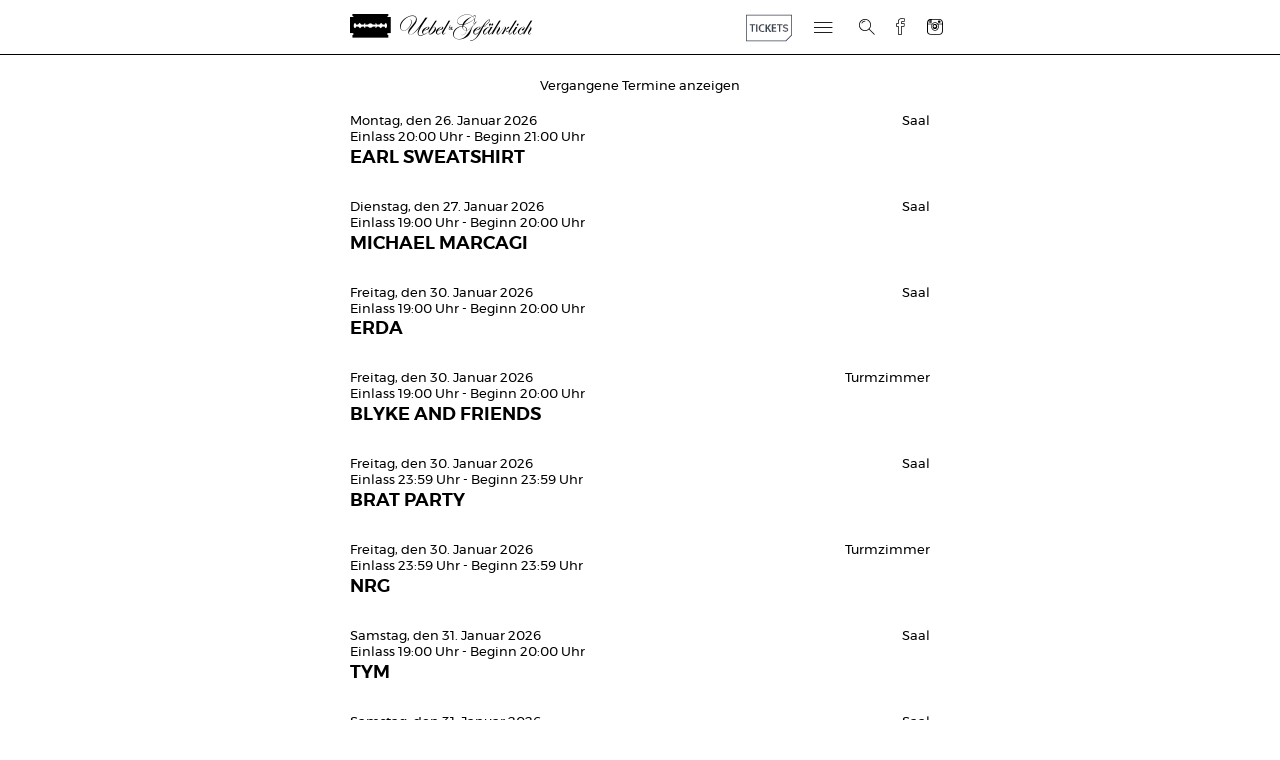

--- FILE ---
content_type: text/html; charset=UTF-8
request_url: https://www.uebelundgefaehrlich.com/veranstaltungen/mathea-05-02-2022/
body_size: 20335
content:
<!DOCTYPE html>
<html lang="de">
    <head>
        <meta charset="UTF-8" />
        <meta http-equiv="X-UA-Compatible" content="chrome=1">
        <meta http-equiv="Cache-Control" content="no-cache, no-store, must-revalidate" />
        <title>Uebel &amp; Gefährlich | MATHEA | VERSCHOBEN (Saal)  | Samstag, den 05. Februar 2022</title>
        <meta name="description" content="Herzlich Willkommen im Uebel & Gefährlich/ Ue&G">
        <meta name="viewport" content="width=device-width, initial-scale=1.0">
        <link rel="shortcut icon" href="https://www.uebelundgefaehrlich.com/content/themes/uebel-und-gefaehrlich/assets/img/ico/favicon.ico?1">
        <link rel="apple-touch-icon" sizes="60x60" href="https://www.uebelundgefaehrlich.com/content/themes/uebel-und-gefaehrlich/assets/img/ico/apple-touch-icon.png">
        <link rel="apple-touch-icon" sizes="72x72" href="https://www.uebelundgefaehrlich.com/content/themes/uebel-und-gefaehrlich/assets/img/ico/apple-touch-icon-ipad.png">
        <link rel="apple-touch-icon" sizes="114x114" href="https://www.uebelundgefaehrlich.com/content/themes/uebel-und-gefaehrlich/assets/img/ico/apple-touch-icon-iphone4.png">
        <link rel="apple-touch-icon" sizes="144x144" href="https://www.uebelundgefaehrlich.com/content/themes/uebel-und-gefaehrlich/assets/img/ico/apple-touch-icon-ipad3.png">	
        <link rel="stylesheet" href="https://www.uebelundgefaehrlich.com/content/themes/uebel-und-gefaehrlich/style.css" type="text/css" media="screen, projection" />
        <!--[if lte IE 7 ]><link rel="stylesheet" href="https://www.uebelundgefaehrlich.com/content/themes/uebel-und-gefaehrlich/assets/styles/unsemantic/unsemantic-grid-responsive-tablet.css" type="text/css" /><![endif]-->
        <link rel="pingback" href="https://www.uebelundgefaehrlich.com/xmlrpc.php" />
        <meta name='robots' content='max-image-preview:large' />
<script type="text/javascript">
window._wpemojiSettings = {"baseUrl":"https:\/\/s.w.org\/images\/core\/emoji\/14.0.0\/72x72\/","ext":".png","svgUrl":"https:\/\/s.w.org\/images\/core\/emoji\/14.0.0\/svg\/","svgExt":".svg","source":{"concatemoji":"https:\/\/www.uebelundgefaehrlich.com\/wp-includes\/js\/wp-emoji-release.min.js?ver=6.2.8"}};
/*! This file is auto-generated */
!function(e,a,t){var n,r,o,i=a.createElement("canvas"),p=i.getContext&&i.getContext("2d");function s(e,t){p.clearRect(0,0,i.width,i.height),p.fillText(e,0,0);e=i.toDataURL();return p.clearRect(0,0,i.width,i.height),p.fillText(t,0,0),e===i.toDataURL()}function c(e){var t=a.createElement("script");t.src=e,t.defer=t.type="text/javascript",a.getElementsByTagName("head")[0].appendChild(t)}for(o=Array("flag","emoji"),t.supports={everything:!0,everythingExceptFlag:!0},r=0;r<o.length;r++)t.supports[o[r]]=function(e){if(p&&p.fillText)switch(p.textBaseline="top",p.font="600 32px Arial",e){case"flag":return s("\ud83c\udff3\ufe0f\u200d\u26a7\ufe0f","\ud83c\udff3\ufe0f\u200b\u26a7\ufe0f")?!1:!s("\ud83c\uddfa\ud83c\uddf3","\ud83c\uddfa\u200b\ud83c\uddf3")&&!s("\ud83c\udff4\udb40\udc67\udb40\udc62\udb40\udc65\udb40\udc6e\udb40\udc67\udb40\udc7f","\ud83c\udff4\u200b\udb40\udc67\u200b\udb40\udc62\u200b\udb40\udc65\u200b\udb40\udc6e\u200b\udb40\udc67\u200b\udb40\udc7f");case"emoji":return!s("\ud83e\udef1\ud83c\udffb\u200d\ud83e\udef2\ud83c\udfff","\ud83e\udef1\ud83c\udffb\u200b\ud83e\udef2\ud83c\udfff")}return!1}(o[r]),t.supports.everything=t.supports.everything&&t.supports[o[r]],"flag"!==o[r]&&(t.supports.everythingExceptFlag=t.supports.everythingExceptFlag&&t.supports[o[r]]);t.supports.everythingExceptFlag=t.supports.everythingExceptFlag&&!t.supports.flag,t.DOMReady=!1,t.readyCallback=function(){t.DOMReady=!0},t.supports.everything||(n=function(){t.readyCallback()},a.addEventListener?(a.addEventListener("DOMContentLoaded",n,!1),e.addEventListener("load",n,!1)):(e.attachEvent("onload",n),a.attachEvent("onreadystatechange",function(){"complete"===a.readyState&&t.readyCallback()})),(e=t.source||{}).concatemoji?c(e.concatemoji):e.wpemoji&&e.twemoji&&(c(e.twemoji),c(e.wpemoji)))}(window,document,window._wpemojiSettings);
</script>
<style type="text/css">
img.wp-smiley,
img.emoji {
	display: inline !important;
	border: none !important;
	box-shadow: none !important;
	height: 1em !important;
	width: 1em !important;
	margin: 0 0.07em !important;
	vertical-align: -0.1em !important;
	background: none !important;
	padding: 0 !important;
}
</style>
	<link rel='stylesheet' id='wp-block-library-css' href='https://www.uebelundgefaehrlich.com/wp-includes/css/dist/block-library/style.min.css?ver=6.2.8' type='text/css' media='all' />
<link rel='stylesheet' id='classic-theme-styles-css' href='https://www.uebelundgefaehrlich.com/wp-includes/css/classic-themes.min.css?ver=6.2.8' type='text/css' media='all' />
<style id='global-styles-inline-css' type='text/css'>
body{--wp--preset--color--black: #000000;--wp--preset--color--cyan-bluish-gray: #abb8c3;--wp--preset--color--white: #ffffff;--wp--preset--color--pale-pink: #f78da7;--wp--preset--color--vivid-red: #cf2e2e;--wp--preset--color--luminous-vivid-orange: #ff6900;--wp--preset--color--luminous-vivid-amber: #fcb900;--wp--preset--color--light-green-cyan: #7bdcb5;--wp--preset--color--vivid-green-cyan: #00d084;--wp--preset--color--pale-cyan-blue: #8ed1fc;--wp--preset--color--vivid-cyan-blue: #0693e3;--wp--preset--color--vivid-purple: #9b51e0;--wp--preset--gradient--vivid-cyan-blue-to-vivid-purple: linear-gradient(135deg,rgba(6,147,227,1) 0%,rgb(155,81,224) 100%);--wp--preset--gradient--light-green-cyan-to-vivid-green-cyan: linear-gradient(135deg,rgb(122,220,180) 0%,rgb(0,208,130) 100%);--wp--preset--gradient--luminous-vivid-amber-to-luminous-vivid-orange: linear-gradient(135deg,rgba(252,185,0,1) 0%,rgba(255,105,0,1) 100%);--wp--preset--gradient--luminous-vivid-orange-to-vivid-red: linear-gradient(135deg,rgba(255,105,0,1) 0%,rgb(207,46,46) 100%);--wp--preset--gradient--very-light-gray-to-cyan-bluish-gray: linear-gradient(135deg,rgb(238,238,238) 0%,rgb(169,184,195) 100%);--wp--preset--gradient--cool-to-warm-spectrum: linear-gradient(135deg,rgb(74,234,220) 0%,rgb(151,120,209) 20%,rgb(207,42,186) 40%,rgb(238,44,130) 60%,rgb(251,105,98) 80%,rgb(254,248,76) 100%);--wp--preset--gradient--blush-light-purple: linear-gradient(135deg,rgb(255,206,236) 0%,rgb(152,150,240) 100%);--wp--preset--gradient--blush-bordeaux: linear-gradient(135deg,rgb(254,205,165) 0%,rgb(254,45,45) 50%,rgb(107,0,62) 100%);--wp--preset--gradient--luminous-dusk: linear-gradient(135deg,rgb(255,203,112) 0%,rgb(199,81,192) 50%,rgb(65,88,208) 100%);--wp--preset--gradient--pale-ocean: linear-gradient(135deg,rgb(255,245,203) 0%,rgb(182,227,212) 50%,rgb(51,167,181) 100%);--wp--preset--gradient--electric-grass: linear-gradient(135deg,rgb(202,248,128) 0%,rgb(113,206,126) 100%);--wp--preset--gradient--midnight: linear-gradient(135deg,rgb(2,3,129) 0%,rgb(40,116,252) 100%);--wp--preset--duotone--dark-grayscale: url('#wp-duotone-dark-grayscale');--wp--preset--duotone--grayscale: url('#wp-duotone-grayscale');--wp--preset--duotone--purple-yellow: url('#wp-duotone-purple-yellow');--wp--preset--duotone--blue-red: url('#wp-duotone-blue-red');--wp--preset--duotone--midnight: url('#wp-duotone-midnight');--wp--preset--duotone--magenta-yellow: url('#wp-duotone-magenta-yellow');--wp--preset--duotone--purple-green: url('#wp-duotone-purple-green');--wp--preset--duotone--blue-orange: url('#wp-duotone-blue-orange');--wp--preset--font-size--small: 13px;--wp--preset--font-size--medium: 20px;--wp--preset--font-size--large: 36px;--wp--preset--font-size--x-large: 42px;--wp--preset--spacing--20: 0.44rem;--wp--preset--spacing--30: 0.67rem;--wp--preset--spacing--40: 1rem;--wp--preset--spacing--50: 1.5rem;--wp--preset--spacing--60: 2.25rem;--wp--preset--spacing--70: 3.38rem;--wp--preset--spacing--80: 5.06rem;--wp--preset--shadow--natural: 6px 6px 9px rgba(0, 0, 0, 0.2);--wp--preset--shadow--deep: 12px 12px 50px rgba(0, 0, 0, 0.4);--wp--preset--shadow--sharp: 6px 6px 0px rgba(0, 0, 0, 0.2);--wp--preset--shadow--outlined: 6px 6px 0px -3px rgba(255, 255, 255, 1), 6px 6px rgba(0, 0, 0, 1);--wp--preset--shadow--crisp: 6px 6px 0px rgba(0, 0, 0, 1);}:where(.is-layout-flex){gap: 0.5em;}body .is-layout-flow > .alignleft{float: left;margin-inline-start: 0;margin-inline-end: 2em;}body .is-layout-flow > .alignright{float: right;margin-inline-start: 2em;margin-inline-end: 0;}body .is-layout-flow > .aligncenter{margin-left: auto !important;margin-right: auto !important;}body .is-layout-constrained > .alignleft{float: left;margin-inline-start: 0;margin-inline-end: 2em;}body .is-layout-constrained > .alignright{float: right;margin-inline-start: 2em;margin-inline-end: 0;}body .is-layout-constrained > .aligncenter{margin-left: auto !important;margin-right: auto !important;}body .is-layout-constrained > :where(:not(.alignleft):not(.alignright):not(.alignfull)){max-width: var(--wp--style--global--content-size);margin-left: auto !important;margin-right: auto !important;}body .is-layout-constrained > .alignwide{max-width: var(--wp--style--global--wide-size);}body .is-layout-flex{display: flex;}body .is-layout-flex{flex-wrap: wrap;align-items: center;}body .is-layout-flex > *{margin: 0;}:where(.wp-block-columns.is-layout-flex){gap: 2em;}.has-black-color{color: var(--wp--preset--color--black) !important;}.has-cyan-bluish-gray-color{color: var(--wp--preset--color--cyan-bluish-gray) !important;}.has-white-color{color: var(--wp--preset--color--white) !important;}.has-pale-pink-color{color: var(--wp--preset--color--pale-pink) !important;}.has-vivid-red-color{color: var(--wp--preset--color--vivid-red) !important;}.has-luminous-vivid-orange-color{color: var(--wp--preset--color--luminous-vivid-orange) !important;}.has-luminous-vivid-amber-color{color: var(--wp--preset--color--luminous-vivid-amber) !important;}.has-light-green-cyan-color{color: var(--wp--preset--color--light-green-cyan) !important;}.has-vivid-green-cyan-color{color: var(--wp--preset--color--vivid-green-cyan) !important;}.has-pale-cyan-blue-color{color: var(--wp--preset--color--pale-cyan-blue) !important;}.has-vivid-cyan-blue-color{color: var(--wp--preset--color--vivid-cyan-blue) !important;}.has-vivid-purple-color{color: var(--wp--preset--color--vivid-purple) !important;}.has-black-background-color{background-color: var(--wp--preset--color--black) !important;}.has-cyan-bluish-gray-background-color{background-color: var(--wp--preset--color--cyan-bluish-gray) !important;}.has-white-background-color{background-color: var(--wp--preset--color--white) !important;}.has-pale-pink-background-color{background-color: var(--wp--preset--color--pale-pink) !important;}.has-vivid-red-background-color{background-color: var(--wp--preset--color--vivid-red) !important;}.has-luminous-vivid-orange-background-color{background-color: var(--wp--preset--color--luminous-vivid-orange) !important;}.has-luminous-vivid-amber-background-color{background-color: var(--wp--preset--color--luminous-vivid-amber) !important;}.has-light-green-cyan-background-color{background-color: var(--wp--preset--color--light-green-cyan) !important;}.has-vivid-green-cyan-background-color{background-color: var(--wp--preset--color--vivid-green-cyan) !important;}.has-pale-cyan-blue-background-color{background-color: var(--wp--preset--color--pale-cyan-blue) !important;}.has-vivid-cyan-blue-background-color{background-color: var(--wp--preset--color--vivid-cyan-blue) !important;}.has-vivid-purple-background-color{background-color: var(--wp--preset--color--vivid-purple) !important;}.has-black-border-color{border-color: var(--wp--preset--color--black) !important;}.has-cyan-bluish-gray-border-color{border-color: var(--wp--preset--color--cyan-bluish-gray) !important;}.has-white-border-color{border-color: var(--wp--preset--color--white) !important;}.has-pale-pink-border-color{border-color: var(--wp--preset--color--pale-pink) !important;}.has-vivid-red-border-color{border-color: var(--wp--preset--color--vivid-red) !important;}.has-luminous-vivid-orange-border-color{border-color: var(--wp--preset--color--luminous-vivid-orange) !important;}.has-luminous-vivid-amber-border-color{border-color: var(--wp--preset--color--luminous-vivid-amber) !important;}.has-light-green-cyan-border-color{border-color: var(--wp--preset--color--light-green-cyan) !important;}.has-vivid-green-cyan-border-color{border-color: var(--wp--preset--color--vivid-green-cyan) !important;}.has-pale-cyan-blue-border-color{border-color: var(--wp--preset--color--pale-cyan-blue) !important;}.has-vivid-cyan-blue-border-color{border-color: var(--wp--preset--color--vivid-cyan-blue) !important;}.has-vivid-purple-border-color{border-color: var(--wp--preset--color--vivid-purple) !important;}.has-vivid-cyan-blue-to-vivid-purple-gradient-background{background: var(--wp--preset--gradient--vivid-cyan-blue-to-vivid-purple) !important;}.has-light-green-cyan-to-vivid-green-cyan-gradient-background{background: var(--wp--preset--gradient--light-green-cyan-to-vivid-green-cyan) !important;}.has-luminous-vivid-amber-to-luminous-vivid-orange-gradient-background{background: var(--wp--preset--gradient--luminous-vivid-amber-to-luminous-vivid-orange) !important;}.has-luminous-vivid-orange-to-vivid-red-gradient-background{background: var(--wp--preset--gradient--luminous-vivid-orange-to-vivid-red) !important;}.has-very-light-gray-to-cyan-bluish-gray-gradient-background{background: var(--wp--preset--gradient--very-light-gray-to-cyan-bluish-gray) !important;}.has-cool-to-warm-spectrum-gradient-background{background: var(--wp--preset--gradient--cool-to-warm-spectrum) !important;}.has-blush-light-purple-gradient-background{background: var(--wp--preset--gradient--blush-light-purple) !important;}.has-blush-bordeaux-gradient-background{background: var(--wp--preset--gradient--blush-bordeaux) !important;}.has-luminous-dusk-gradient-background{background: var(--wp--preset--gradient--luminous-dusk) !important;}.has-pale-ocean-gradient-background{background: var(--wp--preset--gradient--pale-ocean) !important;}.has-electric-grass-gradient-background{background: var(--wp--preset--gradient--electric-grass) !important;}.has-midnight-gradient-background{background: var(--wp--preset--gradient--midnight) !important;}.has-small-font-size{font-size: var(--wp--preset--font-size--small) !important;}.has-medium-font-size{font-size: var(--wp--preset--font-size--medium) !important;}.has-large-font-size{font-size: var(--wp--preset--font-size--large) !important;}.has-x-large-font-size{font-size: var(--wp--preset--font-size--x-large) !important;}
.wp-block-navigation a:where(:not(.wp-element-button)){color: inherit;}
:where(.wp-block-columns.is-layout-flex){gap: 2em;}
.wp-block-pullquote{font-size: 1.5em;line-height: 1.6;}
</style>
<link rel='stylesheet' id='mypluginstyle-css' href='https://www.uebelundgefaehrlich.com/content/plugins/copilot/assets/copilot-wp-style.css?ver=6.2.8' type='text/css' media='all' />
<link rel="https://api.w.org/" href="https://www.uebelundgefaehrlich.com/wp-json/" /><link rel="canonical" href="https://www.uebelundgefaehrlich.com/veranstaltungen/mathea-05-02-2022/" />
<link rel='shortlink' href='https://www.uebelundgefaehrlich.com/?p=7555' />
<link rel="alternate" type="application/json+oembed" href="https://www.uebelundgefaehrlich.com/wp-json/oembed/1.0/embed?url=https%3A%2F%2Fwww.uebelundgefaehrlich.com%2Fveranstaltungen%2Fmathea-05-02-2022%2F" />
<link rel="alternate" type="text/xml+oembed" href="https://www.uebelundgefaehrlich.com/wp-json/oembed/1.0/embed?url=https%3A%2F%2Fwww.uebelundgefaehrlich.com%2Fveranstaltungen%2Fmathea-05-02-2022%2F&#038;format=xml" />
        
    </head>
    <body class="isEvent">
        <div>
            <header role="banner">
                <nav role="article">
                    <a href="https://www.uebelundgefaehrlich.com/" title="Uebel &amp; Gefährlich" rel="home" class="home">
                        <span aria-hidden="true" class="ico logo"></span>
                        <br>
                        <span aria-hidden="true" class="ico ueg"></span>
                        <span class="screenreader">Uebel &amp; Gefährlich</span>
                    </a>
                    <div>
                        <div class="ticket">
                            <a class="ticket-link desktop" href="https://xceed.me/de/hamburg/club/uebel-gefahrlich" target="_blank">
                                <img src="https://www.uebelundgefaehrlich.com/content/themes/uebel-und-gefaehrlich/assets/img/header/tickets.svg" alt="Tickets" />
                            </a>
                        </div>

                        <div class="select-menu-holder">
                            <div class="select-menu-wrapper filter-wrapper">
                                <span><a class="ticket-link mobile" href="https://xceed.me/de/hamburg/club/uebel-gefahrlich" target="_blank">Tickets</a></span>
                                <span class="all active"><span class="ico filter"></span>Alle Veranstaltungen</span>
                                <span class="konzerte"><span class="ico filter"></span>Konzerte</span>
                                <span class="klub"><span class="ico filter"></span>Klubs</span>
                                <span class="lesung"><span class="ico filter"></span>Lesungen</span>
                            </div>
                            <div class="ico burger"></div>
                            <div class="bbwhite"></div>
                        </div>
                        <form action="https://www.uebelundgefaehrlich.com" method="get">
                            <div class="search"><input type="text" name="suche" placeholder="Suche..."></div>
                            <div class="submit"><button type="submit" class="ico"></button><div></div></div>
                        </form>
                        <div class="fb">
                            <a href="https://de-de.facebook.com/uebelundgefaehrlich" target="_blank" title="Uebel &amp; Gefährlich bei Facebook" class="ico fb"><span class="screenreader">Uebel &amp; Gefährlich bei Facebook</span></a>
                        </div>
                        <div class="instagram">
                            <a href="https://www.instagram.com/uebel_und_gefaehrlich/" target="_blank" title="Uebel &amp; Gefährlich bei Instagram" class="ico instagram"><span class="screenreader">Uebel &amp; Gefährlich bei Instagram</span></a>
                        </div>
                    </div>
                </nav>
                <div class="border"></div>
            </header>
                <main class="grid-container">            <div class="place-holder">
                <span class="pending"></span>
                <button class="showOlder">Vergangene Termine anzeigen</button>
            </div>
            <ul class="event">
                                
                        <li data-href="https://www.uebelundgefaehrlich.com/veranstaltungen/earl-sweatshirt/" class="konzert start init" itemscope itemtype="http://schema.org/Event">
                            <a href="https://www.uebelundgefaehrlich.com/veranstaltungen/earl-sweatshirt/" itemprop="url" class="history">
                                <div class="grid-70 mobile-grid-70 tablet-grid-70 grid-parent">
                                    <time itemprop="startDate"  datetime="2026-01-26T20:00">Montag, den 26. Januar 2026</time> <br>Einlass 20:00 Uhr - Beginn 21:00 Uhr                                    
                                    <h1 itemprop="name">EARL SWEATSHIRT</h1>
                                </div>
                                <div class="aside grid-30 mobile-grid-30 tablet-grid-30 grid-parent" itemprop="location"> Saal</div>
                            </a>
                                                            <div></div>
                        </li>
                                
                        <li data-href="https://www.uebelundgefaehrlich.com/veranstaltungen/michael-marcagi/" class="konzert start init" itemscope itemtype="http://schema.org/Event">
                            <a href="https://www.uebelundgefaehrlich.com/veranstaltungen/michael-marcagi/" itemprop="url" class="history">
                                <div class="grid-70 mobile-grid-70 tablet-grid-70 grid-parent">
                                    <time itemprop="startDate"  datetime="2026-01-27T19:00">Dienstag, den 27. Januar 2026</time> <br>Einlass 19:00 Uhr - Beginn 20:00 Uhr                                    
                                    <h1 itemprop="name">MICHAEL MARCAGI</h1>
                                </div>
                                <div class="aside grid-30 mobile-grid-30 tablet-grid-30 grid-parent" itemprop="location"> Saal</div>
                            </a>
                                                            <div></div>
                        </li>
                                
                        <li data-href="https://www.uebelundgefaehrlich.com/veranstaltungen/erda/" class="konzert start init" itemscope itemtype="http://schema.org/Event">
                            <a href="https://www.uebelundgefaehrlich.com/veranstaltungen/erda/" itemprop="url" class="history">
                                <div class="grid-70 mobile-grid-70 tablet-grid-70 grid-parent">
                                    <time itemprop="startDate"  datetime="2026-01-30T19:00">Freitag, den 30. Januar 2026</time> <br>Einlass 19:00 Uhr - Beginn 20:00 Uhr                                    
                                    <h1 itemprop="name">ERDA</h1>
                                </div>
                                <div class="aside grid-30 mobile-grid-30 tablet-grid-30 grid-parent" itemprop="location"> Saal</div>
                            </a>
                                                            <div></div>
                        </li>
                                
                        <li data-href="https://www.uebelundgefaehrlich.com/veranstaltungen/blyke-and-friends/" class="konzert start init" itemscope itemtype="http://schema.org/Event">
                            <a href="https://www.uebelundgefaehrlich.com/veranstaltungen/blyke-and-friends/" itemprop="url" class="history">
                                <div class="grid-70 mobile-grid-70 tablet-grid-70 grid-parent">
                                    <time itemprop="startDate"  datetime="2026-01-30T19:00">Freitag, den 30. Januar 2026</time> <br>Einlass 19:00 Uhr - Beginn 20:00 Uhr                                    
                                    <h1 itemprop="name">BLYKE AND FRIENDS</h1>
                                </div>
                                <div class="aside grid-30 mobile-grid-30 tablet-grid-30 grid-parent" itemprop="location"> Turmzimmer</div>
                            </a>
                                                            <div></div>
                        </li>
                                
                        <li data-href="https://www.uebelundgefaehrlich.com/veranstaltungen/brat-party-2/" class="klub start init" itemscope itemtype="http://schema.org/Event">
                            <a href="https://www.uebelundgefaehrlich.com/veranstaltungen/brat-party-2/" itemprop="url" class="history">
                                <div class="grid-70 mobile-grid-70 tablet-grid-70 grid-parent">
                                    <time itemprop="startDate"  datetime="2026-01-30T23:59">Freitag, den 30. Januar 2026</time> <br>Einlass 23:59 Uhr - Beginn 23:59 Uhr                                    
                                    <h1 itemprop="name">BRAT PARTY</h1>
                                </div>
                                <div class="aside grid-30 mobile-grid-30 tablet-grid-30 grid-parent" itemprop="location"> Saal</div>
                            </a>
                                                            <div></div>
                        </li>
                                
                        <li data-href="https://www.uebelundgefaehrlich.com/veranstaltungen/nrg-2/" class="klub start init" itemscope itemtype="http://schema.org/Event">
                            <a href="https://www.uebelundgefaehrlich.com/veranstaltungen/nrg-2/" itemprop="url" class="history">
                                <div class="grid-70 mobile-grid-70 tablet-grid-70 grid-parent">
                                    <time itemprop="startDate"  datetime="2026-01-30T23:59">Freitag, den 30. Januar 2026</time> <br>Einlass 23:59 Uhr - Beginn 23:59 Uhr                                    
                                    <h1 itemprop="name">NRG</h1>
                                </div>
                                <div class="aside grid-30 mobile-grid-30 tablet-grid-30 grid-parent" itemprop="location"> Turmzimmer</div>
                            </a>
                                                            <div></div>
                        </li>
                                
                        <li data-href="https://www.uebelundgefaehrlich.com/veranstaltungen/tym-2/" class="konzert start init" itemscope itemtype="http://schema.org/Event">
                            <a href="https://www.uebelundgefaehrlich.com/veranstaltungen/tym-2/" itemprop="url" class="history">
                                <div class="grid-70 mobile-grid-70 tablet-grid-70 grid-parent">
                                    <time itemprop="startDate"  datetime="2026-01-31T19:00">Samstag, den 31. Januar 2026</time> <br>Einlass 19:00 Uhr - Beginn 20:00 Uhr                                    
                                    <h1 itemprop="name">TYM</h1>
                                </div>
                                <div class="aside grid-30 mobile-grid-30 tablet-grid-30 grid-parent" itemprop="location"> Saal</div>
                            </a>
                                                            <div></div>
                        </li>
                                
                        <li data-href="https://www.uebelundgefaehrlich.com/veranstaltungen/party-slot/" class="klub start init" itemscope itemtype="http://schema.org/Event">
                            <a href="https://www.uebelundgefaehrlich.com/veranstaltungen/party-slot/" itemprop="url" class="history">
                                <div class="grid-70 mobile-grid-70 tablet-grid-70 grid-parent">
                                    <time itemprop="startDate"  datetime="2026-01-31T23:59">Samstag, den 31. Januar 2026</time> <br>Einlass 23:59 Uhr - Beginn 23:59 Uhr                                    
                                    <h1 itemprop="name">BOOM ROOM W/ PRADA2000</h1>
                                </div>
                                <div class="aside grid-30 mobile-grid-30 tablet-grid-30 grid-parent" itemprop="location"> Saal</div>
                            </a>
                                                            <div></div>
                        </li>
                                
                        <li data-href="https://www.uebelundgefaehrlich.com/veranstaltungen/milkshake-most-delicious-rnb-hip-hop-party-2/" class="klub start init" itemscope itemtype="http://schema.org/Event">
                            <a href="https://www.uebelundgefaehrlich.com/veranstaltungen/milkshake-most-delicious-rnb-hip-hop-party-2/" itemprop="url" class="history">
                                <div class="grid-70 mobile-grid-70 tablet-grid-70 grid-parent">
                                    <time itemprop="startDate"  datetime="2026-01-31T23:59">Samstag, den 31. Januar 2026</time> <br>Einlass 23:59 Uhr - Beginn 23:59 Uhr                                    
                                    <h1 itemprop="name">MILKSHAKE - MOST DELICIOUS R'N'B & HIP HOP PARTY</h1>
                                </div>
                                <div class="aside grid-30 mobile-grid-30 tablet-grid-30 grid-parent" itemprop="location"> Turmzimmer &amp; Travemünde</div>
                            </a>
                                                            <div></div>
                        </li>
                                
                        <li data-href="https://www.uebelundgefaehrlich.com/veranstaltungen/ham-lit-3/" class="lesung start init" itemscope itemtype="http://schema.org/Event">
                            <a href="https://www.uebelundgefaehrlich.com/veranstaltungen/ham-lit-3/" itemprop="url" class="history">
                                <div class="grid-70 mobile-grid-70 tablet-grid-70 grid-parent">
                                    <time itemprop="startDate"  datetime="2026-02-05T19:00">Donnerstag, den 05. Februar 2026</time> <br>Einlass 19:00 Uhr - Beginn 19:30 Uhr                                    
                                    <h1 itemprop="name">HAM.LIT - AUSVERKAUFT</h1>
                                </div>
                                <div class="aside grid-30 mobile-grid-30 tablet-grid-30 grid-parent" itemprop="location"> Saal &amp; Turmzimmer</div>
                            </a>
                                                            <div></div>
                        </li>
                                
                        <li data-href="https://www.uebelundgefaehrlich.com/veranstaltungen/pa-sports-2/" class="konzert start init" itemscope itemtype="http://schema.org/Event">
                            <a href="https://www.uebelundgefaehrlich.com/veranstaltungen/pa-sports-2/" itemprop="url" class="history">
                                <div class="grid-70 mobile-grid-70 tablet-grid-70 grid-parent">
                                    <time itemprop="startDate"  datetime="2026-02-06T19:00">Freitag, den 06. Februar 2026</time> <br>Einlass 19:00 Uhr - Beginn 20:00 Uhr                                    
                                    <h1 itemprop="name">PA SPORTS</h1>
                                </div>
                                <div class="aside grid-30 mobile-grid-30 tablet-grid-30 grid-parent" itemprop="location"> Saal</div>
                            </a>
                                                            <div></div>
                        </li>
                                
                        <li data-href="https://www.uebelundgefaehrlich.com/veranstaltungen/noso/" class="konzert start init" itemscope itemtype="http://schema.org/Event">
                            <a href="https://www.uebelundgefaehrlich.com/veranstaltungen/noso/" itemprop="url" class="history">
                                <div class="grid-70 mobile-grid-70 tablet-grid-70 grid-parent">
                                    <time itemprop="startDate"  datetime="2026-02-06T19:00">Freitag, den 06. Februar 2026</time> <br>Einlass 19:00 Uhr - Beginn 20:00 Uhr                                    
                                    <h1 itemprop="name">NOSO</h1>
                                </div>
                                <div class="aside grid-30 mobile-grid-30 tablet-grid-30 grid-parent" itemprop="location"> Turmzimmer</div>
                            </a>
                                                            <div></div>
                        </li>
                                
                        <li data-href="https://www.uebelundgefaehrlich.com/veranstaltungen/party-slot-2/" class="klub start init" itemscope itemtype="http://schema.org/Event">
                            <a href="https://www.uebelundgefaehrlich.com/veranstaltungen/party-slot-2/" itemprop="url" class="history">
                                <div class="grid-70 mobile-grid-70 tablet-grid-70 grid-parent">
                                    <time itemprop="startDate"  datetime="2026-02-06T23:59">Freitag, den 06. Februar 2026</time> <br>Einlass 23:59 Uhr - Beginn 23:59 Uhr                                    
                                    <h1 itemprop="name">POLYAMOR W/ MIKA HEGGEMANN ALL NIGHT LONG</h1>
                                </div>
                                <div class="aside grid-30 mobile-grid-30 tablet-grid-30 grid-parent" itemprop="location"> Saal</div>
                            </a>
                                                            <div></div>
                        </li>
                                
                        <li data-href="https://www.uebelundgefaehrlich.com/veranstaltungen/attendance-4/" class="klub start init" itemscope itemtype="http://schema.org/Event">
                            <a href="https://www.uebelundgefaehrlich.com/veranstaltungen/attendance-4/" itemprop="url" class="history">
                                <div class="grid-70 mobile-grid-70 tablet-grid-70 grid-parent">
                                    <time itemprop="startDate"  datetime="2026-02-07T17:00">Samstag, den 07. Februar 2026</time> <br>Einlass 17:00 Uhr - Beginn 17:00 Uhr                                    
                                    <h1 itemprop="name">ATTENDANCE</h1>
                                </div>
                                <div class="aside grid-30 mobile-grid-30 tablet-grid-30 grid-parent" itemprop="location"> Turmzimmer</div>
                            </a>
                                                            <div></div>
                        </li>
                                
                        <li data-href="https://www.uebelundgefaehrlich.com/veranstaltungen/mon-rovia/" class="konzert start init" itemscope itemtype="http://schema.org/Event">
                            <a href="https://www.uebelundgefaehrlich.com/veranstaltungen/mon-rovia/" itemprop="url" class="history">
                                <div class="grid-70 mobile-grid-70 tablet-grid-70 grid-parent">
                                    <time itemprop="startDate"  datetime="2026-02-07T18:00">Samstag, den 07. Februar 2026</time> <br>Einlass 18:00 Uhr - Beginn 19:00 Uhr                                    
                                    <h1 itemprop="name">MON ROVîA</h1>
                                </div>
                                <div class="aside grid-30 mobile-grid-30 tablet-grid-30 grid-parent" itemprop="location"> Saal</div>
                            </a>
                                                            <div></div>
                        </li>
                                
                        <li data-href="https://www.uebelundgefaehrlich.com/veranstaltungen/party-slot-3/" class="klub start init" itemscope itemtype="http://schema.org/Event">
                            <a href="https://www.uebelundgefaehrlich.com/veranstaltungen/party-slot-3/" itemprop="url" class="history">
                                <div class="grid-70 mobile-grid-70 tablet-grid-70 grid-parent">
                                    <time itemprop="startDate"  datetime="2026-02-07T23:59">Samstag, den 07. Februar 2026</time> <br>Einlass 23:59 Uhr - Beginn 23:59 Uhr                                    
                                    <h1 itemprop="name">VER: PRES. NICOLAS JULIAN ALL NIGHT LONG - AUSVERKAUFT</h1>
                                </div>
                                <div class="aside grid-30 mobile-grid-30 tablet-grid-30 grid-parent" itemprop="location"> Saal &amp; Turmzimmer</div>
                            </a>
                                                            <div></div>
                        </li>
                                
                        <li data-href="https://www.uebelundgefaehrlich.com/veranstaltungen/rich-amiri/" class="konzert start init" itemscope itemtype="http://schema.org/Event">
                            <a href="https://www.uebelundgefaehrlich.com/veranstaltungen/rich-amiri/" itemprop="url" class="history">
                                <div class="grid-70 mobile-grid-70 tablet-grid-70 grid-parent">
                                    <time itemprop="startDate"  datetime="2026-02-11T19:00">Mittwoch, den 11. Februar 2026</time> <br>Einlass 19:00 Uhr - Beginn 20:00 Uhr                                    
                                    <h1 itemprop="name">RICH AMIRI</h1>
                                </div>
                                <div class="aside grid-30 mobile-grid-30 tablet-grid-30 grid-parent" itemprop="location"> Saal</div>
                            </a>
                                                            <div></div>
                        </li>
                                
                        <li data-href="https://www.uebelundgefaehrlich.com/veranstaltungen/scienceslam/" class="lesung start init" itemscope itemtype="http://schema.org/Event">
                            <a href="https://www.uebelundgefaehrlich.com/veranstaltungen/scienceslam/" itemprop="url" class="history">
                                <div class="grid-70 mobile-grid-70 tablet-grid-70 grid-parent">
                                    <time itemprop="startDate"  datetime="2026-02-12T19:00">Donnerstag, den 12. Februar 2026</time> <br>Einlass 19:00 Uhr - Beginn 20:30 Uhr                                    
                                    <h1 itemprop="name">SCIENCESLAM</h1>
                                </div>
                                <div class="aside grid-30 mobile-grid-30 tablet-grid-30 grid-parent" itemprop="location"> Saal</div>
                            </a>
                                                            <div></div>
                        </li>
                                
                        <li data-href="https://www.uebelundgefaehrlich.com/veranstaltungen/changeline-bvdlvd/" class="konzert start init" itemscope itemtype="http://schema.org/Event">
                            <a href="https://www.uebelundgefaehrlich.com/veranstaltungen/changeline-bvdlvd/" itemprop="url" class="history">
                                <div class="grid-70 mobile-grid-70 tablet-grid-70 grid-parent">
                                    <time itemprop="startDate"  datetime="2026-02-12T20:00">Donnerstag, den 12. Februar 2026</time> <br>Einlass 20:00 Uhr - Beginn 20:45 Uhr                                    
                                    <h1 itemprop="name">CHANGELINE + BVDLVD</h1>
                                </div>
                                <div class="aside grid-30 mobile-grid-30 tablet-grid-30 grid-parent" itemprop="location"> Turmzimmer</div>
                            </a>
                                                            <div></div>
                        </li>
                                
                        <li data-href="https://www.uebelundgefaehrlich.com/veranstaltungen/bernhoft/" class="konzert start init" itemscope itemtype="http://schema.org/Event">
                            <a href="https://www.uebelundgefaehrlich.com/veranstaltungen/bernhoft/" itemprop="url" class="history">
                                <div class="grid-70 mobile-grid-70 tablet-grid-70 grid-parent">
                                    <time itemprop="startDate"  datetime="2026-02-14T18:00">Samstag, den 14. Februar 2026</time> <br>Einlass 18:00 Uhr - Beginn 19:00 Uhr                                    
                                    <h1 itemprop="name">BERNHOFT</h1>
                                </div>
                                <div class="aside grid-30 mobile-grid-30 tablet-grid-30 grid-parent" itemprop="location"> Saal</div>
                            </a>
                                                            <div></div>
                        </li>
                                
                        <li data-href="https://www.uebelundgefaehrlich.com/veranstaltungen/remi-fr/" class="konzert start init" itemscope itemtype="http://schema.org/Event">
                            <a href="https://www.uebelundgefaehrlich.com/veranstaltungen/remi-fr/" itemprop="url" class="history">
                                <div class="grid-70 mobile-grid-70 tablet-grid-70 grid-parent">
                                    <time itemprop="startDate"  datetime="2026-02-14T19:00">Samstag, den 14. Februar 2026</time> <br>Einlass 19:00 Uhr - Beginn 19:20 Uhr                                    
                                    <h1 itemprop="name">RéMI.FR</h1>
                                </div>
                                <div class="aside grid-30 mobile-grid-30 tablet-grid-30 grid-parent" itemprop="location"> Turmzimmer</div>
                            </a>
                                                            <div></div>
                        </li>
                                
                        <li data-href="https://www.uebelundgefaehrlich.com/veranstaltungen/felix-jaehn/" class="klub start init" itemscope itemtype="http://schema.org/Event">
                            <a href="https://www.uebelundgefaehrlich.com/veranstaltungen/felix-jaehn/" itemprop="url" class="history">
                                <div class="grid-70 mobile-grid-70 tablet-grid-70 grid-parent">
                                    <time itemprop="startDate"  datetime="2026-02-14T23:59">Samstag, den 14. Februar 2026</time> <br>Einlass 23:59 Uhr - Beginn 23:59 Uhr                                    
                                    <h1 itemprop="name">FELIX JAEHN</h1>
                                </div>
                                <div class="aside grid-30 mobile-grid-30 tablet-grid-30 grid-parent" itemprop="location"> Saal</div>
                            </a>
                                                            <div></div>
                        </li>
                                
                        <li data-href="https://www.uebelundgefaehrlich.com/veranstaltungen/sleep-theory/" class="konzert start init" itemscope itemtype="http://schema.org/Event">
                            <a href="https://www.uebelundgefaehrlich.com/veranstaltungen/sleep-theory/" itemprop="url" class="history">
                                <div class="grid-70 mobile-grid-70 tablet-grid-70 grid-parent">
                                    <time itemprop="startDate"  datetime="2026-02-18T20:00">Mittwoch, den 18. Februar 2026</time> <br>Einlass 20:00 Uhr - Beginn 21:00 Uhr                                    
                                    <h1 itemprop="name">SLEEP THEORY</h1>
                                </div>
                                <div class="aside grid-30 mobile-grid-30 tablet-grid-30 grid-parent" itemprop="location"> Saal</div>
                            </a>
                                                            <div></div>
                        </li>
                                
                        <li data-href="https://www.uebelundgefaehrlich.com/veranstaltungen/pedro-santos/" class="konzert start init" itemscope itemtype="http://schema.org/Event">
                            <a href="https://www.uebelundgefaehrlich.com/veranstaltungen/pedro-santos/" itemprop="url" class="history">
                                <div class="grid-70 mobile-grid-70 tablet-grid-70 grid-parent">
                                    <time itemprop="startDate"  datetime="2026-02-18T20:00">Mittwoch, den 18. Februar 2026</time> <br>Einlass 20:00 Uhr - Beginn 21:00 Uhr                                    
                                    <h1 itemprop="name">PEDRO SANTOS</h1>
                                </div>
                                <div class="aside grid-30 mobile-grid-30 tablet-grid-30 grid-parent" itemprop="location"> Turmzimmer</div>
                            </a>
                                                            <div></div>
                        </li>
                                
                        <li data-href="https://www.uebelundgefaehrlich.com/veranstaltungen/alena-schroeder/" class="lesung start init" itemscope itemtype="http://schema.org/Event">
                            <a href="https://www.uebelundgefaehrlich.com/veranstaltungen/alena-schroeder/" itemprop="url" class="history">
                                <div class="grid-70 mobile-grid-70 tablet-grid-70 grid-parent">
                                    <time itemprop="startDate"  datetime="2026-02-19T19:00">Donnerstag, den 19. Februar 2026</time> <br>Einlass 19:00 Uhr - Beginn 19:30 Uhr                                    
                                    <h1 itemprop="name">ALENA SCHRöDER </h1>
                                </div>
                                <div class="aside grid-30 mobile-grid-30 tablet-grid-30 grid-parent" itemprop="location"> Saal</div>
                            </a>
                                                            <div></div>
                        </li>
                                
                        <li data-href="https://www.uebelundgefaehrlich.com/veranstaltungen/anna-of-the-north/" class="konzert start init" itemscope itemtype="http://schema.org/Event">
                            <a href="https://www.uebelundgefaehrlich.com/veranstaltungen/anna-of-the-north/" itemprop="url" class="history">
                                <div class="grid-70 mobile-grid-70 tablet-grid-70 grid-parent">
                                    <time itemprop="startDate"  datetime="2026-02-20T19:00">Freitag, den 20. Februar 2026</time> <br>Einlass 19:00 Uhr - Beginn 20:00 Uhr                                    
                                    <h1 itemprop="name">ANNA OF THE NORTH</h1>
                                </div>
                                <div class="aside grid-30 mobile-grid-30 tablet-grid-30 grid-parent" itemprop="location"> Turmzimmer</div>
                            </a>
                                                            <div></div>
                        </li>
                                
                        <li data-href="https://www.uebelundgefaehrlich.com/veranstaltungen/party-slot-5/" class="klub start init" itemscope itemtype="http://schema.org/Event">
                            <a href="https://www.uebelundgefaehrlich.com/veranstaltungen/party-slot-5/" itemprop="url" class="history">
                                <div class="grid-70 mobile-grid-70 tablet-grid-70 grid-parent">
                                    <time itemprop="startDate"  datetime="2026-02-20T23:00">Freitag, den 20. Februar 2026</time> <br>Einlass 23:00 Uhr - Beginn 23:00 Uhr                                    
                                    <h1 itemprop="name">COSMIC GATE + PRETTY PINK</h1>
                                </div>
                                <div class="aside grid-30 mobile-grid-30 tablet-grid-30 grid-parent" itemprop="location"> Saal</div>
                            </a>
                                                            <div></div>
                        </li>
                                
                        <li data-href="https://www.uebelundgefaehrlich.com/veranstaltungen/baile-femme-2/" class="klub start init" itemscope itemtype="http://schema.org/Event">
                            <a href="https://www.uebelundgefaehrlich.com/veranstaltungen/baile-femme-2/" itemprop="url" class="history">
                                <div class="grid-70 mobile-grid-70 tablet-grid-70 grid-parent">
                                    <time itemprop="startDate"  datetime="2026-02-20T23:59">Freitag, den 20. Februar 2026</time> <br>Einlass 23:59 Uhr - Beginn 23:59 Uhr                                    
                                    <h1 itemprop="name">BAILE FEMME</h1>
                                </div>
                                <div class="aside grid-30 mobile-grid-30 tablet-grid-30 grid-parent" itemprop="location"> Turmzimmer &amp; Travemünde</div>
                            </a>
                                                            <div></div>
                        </li>
                                
                        <li data-href="https://www.uebelundgefaehrlich.com/veranstaltungen/trousdale/" class="konzert start init" itemscope itemtype="http://schema.org/Event">
                            <a href="https://www.uebelundgefaehrlich.com/veranstaltungen/trousdale/" itemprop="url" class="history">
                                <div class="grid-70 mobile-grid-70 tablet-grid-70 grid-parent">
                                    <time itemprop="startDate"  datetime="2026-02-21T19:00">Samstag, den 21. Februar 2026</time> <br>Einlass 19:00 Uhr - Beginn 20:00 Uhr                                    
                                    <h1 itemprop="name">TROUSDALE </h1>
                                </div>
                                <div class="aside grid-30 mobile-grid-30 tablet-grid-30 grid-parent" itemprop="location"> Turmzimmer</div>
                            </a>
                                                            <div></div>
                        </li>
                                
                        <li data-href="https://www.uebelundgefaehrlich.com/veranstaltungen/innerblum-w-karla-blum-a-d-h-s-felix-kroecher/" class="klub start init" itemscope itemtype="http://schema.org/Event">
                            <a href="https://www.uebelundgefaehrlich.com/veranstaltungen/innerblum-w-karla-blum-a-d-h-s-felix-kroecher/" itemprop="url" class="history">
                                <div class="grid-70 mobile-grid-70 tablet-grid-70 grid-parent">
                                    <time itemprop="startDate"  datetime="2026-02-21T23:59">Samstag, den 21. Februar 2026</time> <br>Einlass 23:59 Uhr - Beginn 23:59 Uhr                                    
                                    <h1 itemprop="name">INNERBLUM W/ KARLA BLUM, A.D.H.S. & FELIX KRöCHER – AUSVERKAUFT</h1>
                                </div>
                                <div class="aside grid-30 mobile-grid-30 tablet-grid-30 grid-parent" itemprop="location"> Saal</div>
                            </a>
                                                            <div></div>
                        </li>
                                
                        <li data-href="https://www.uebelundgefaehrlich.com/veranstaltungen/ruski53/" class="konzert init" itemscope itemtype="http://schema.org/Event">
                            <a href="https://www.uebelundgefaehrlich.com/veranstaltungen/ruski53/" itemprop="url" class="history">
                                <div class="grid-70 mobile-grid-70 tablet-grid-70 grid-parent">
                                    <time itemprop="startDate"  datetime="2026-02-22T19:00">Sonntag, den 22. Februar 2026</time> <br>Einlass 19:00 Uhr - Beginn 20:00 Uhr                                    
                                    <h1 itemprop="name">RUSKI53 – ABGESAGT</h1>
                                </div>
                                <div class="aside grid-30 mobile-grid-30 tablet-grid-30 grid-parent" itemprop="location"> Turmzimmer</div>
                            </a>
                                                            <div></div>
                        </li>
                                
                        <li data-href="https://www.uebelundgefaehrlich.com/veranstaltungen/uebelst-unverstaerkt-martin-froest/" class="konzert init" itemscope itemtype="http://schema.org/Event">
                            <a href="https://www.uebelundgefaehrlich.com/veranstaltungen/uebelst-unverstaerkt-martin-froest/" itemprop="url" class="history">
                                <div class="grid-70 mobile-grid-70 tablet-grid-70 grid-parent">
                                    <time itemprop="startDate"  datetime="2026-02-25T20:00">Mittwoch, den 25. Februar 2026</time> <br>Beginn 20:00 Uhr                                    
                                    <h1 itemprop="name">üBELST UNVERSTäRKT: MARTIN FRöST</h1>
                                </div>
                                <div class="aside grid-30 mobile-grid-30 tablet-grid-30 grid-parent" itemprop="location"> Saal</div>
                            </a>
                                                            <div></div>
                        </li>
                                
                        <li data-href="https://www.uebelundgefaehrlich.com/veranstaltungen/shogoon-3/" class="konzert init" itemscope itemtype="http://schema.org/Event">
                            <a href="https://www.uebelundgefaehrlich.com/veranstaltungen/shogoon-3/" itemprop="url" class="history">
                                <div class="grid-70 mobile-grid-70 tablet-grid-70 grid-parent">
                                    <time itemprop="startDate"  datetime="2026-02-26T20:00">Donnerstag, den 26. Februar 2026</time> <br>Einlass 20:00 Uhr - Beginn 21:00 Uhr                                    
                                    <h1 itemprop="name">SHOGOON</h1>
                                </div>
                                <div class="aside grid-30 mobile-grid-30 tablet-grid-30 grid-parent" itemprop="location"> Turmzimmer</div>
                            </a>
                                                            <div></div>
                        </li>
                                
                        <li data-href="https://www.uebelundgefaehrlich.com/veranstaltungen/party-slot-6/" class="klub init" itemscope itemtype="http://schema.org/Event">
                            <a href="https://www.uebelundgefaehrlich.com/veranstaltungen/party-slot-6/" itemprop="url" class="history">
                                <div class="grid-70 mobile-grid-70 tablet-grid-70 grid-parent">
                                    <time itemprop="startDate"  datetime="2026-02-27T23:59">Freitag, den 27. Februar 2026</time> <br>Einlass 23:59 Uhr - Beginn 23:59 Uhr                                    
                                    <h1 itemprop="name">BUNKER RAVE W/ ELMEFTI & LEVT</h1>
                                </div>
                                <div class="aside grid-30 mobile-grid-30 tablet-grid-30 grid-parent" itemprop="location"> Saal</div>
                            </a>
                                                            <div></div>
                        </li>
                                
                        <li data-href="https://www.uebelundgefaehrlich.com/veranstaltungen/rian/" class="konzert init" itemscope itemtype="http://schema.org/Event">
                            <a href="https://www.uebelundgefaehrlich.com/veranstaltungen/rian/" itemprop="url" class="history">
                                <div class="grid-70 mobile-grid-70 tablet-grid-70 grid-parent">
                                    <time itemprop="startDate"  datetime="2026-02-28T18:00">Samstag, den 28. Februar 2026</time> <br>Einlass 18:00 Uhr - Beginn 19:00 Uhr                                    
                                    <h1 itemprop="name">RIAN – AUSVERKAUFT</h1>
                                </div>
                                <div class="aside grid-30 mobile-grid-30 tablet-grid-30 grid-parent" itemprop="location"> Saal</div>
                            </a>
                                                            <div></div>
                        </li>
                                
                        <li data-href="https://www.uebelundgefaehrlich.com/veranstaltungen/between-the-buried-and-me/" class="konzert init" itemscope itemtype="http://schema.org/Event">
                            <a href="https://www.uebelundgefaehrlich.com/veranstaltungen/between-the-buried-and-me/" itemprop="url" class="history">
                                <div class="grid-70 mobile-grid-70 tablet-grid-70 grid-parent">
                                    <time itemprop="startDate"  datetime="2026-03-01T19:00">Sonntag, den 01. März 2026</time> <br>Einlass 19:00 Uhr - Beginn 20:00 Uhr                                    
                                    <h1 itemprop="name">BETWEEN THE BURIED AND ME </h1>
                                </div>
                                <div class="aside grid-30 mobile-grid-30 tablet-grid-30 grid-parent" itemprop="location"> Saal</div>
                            </a>
                                                            <div></div>
                        </li>
                                
                        <li data-href="https://www.uebelundgefaehrlich.com/veranstaltungen/leonie-schoeler-beklaute-frauen-die-show/" class="lesung init" itemscope itemtype="http://schema.org/Event">
                            <a href="https://www.uebelundgefaehrlich.com/veranstaltungen/leonie-schoeler-beklaute-frauen-die-show/" itemprop="url" class="history">
                                <div class="grid-70 mobile-grid-70 tablet-grid-70 grid-parent">
                                    <time itemprop="startDate"  datetime="2026-03-05T19:00">Donnerstag, den 05. März 2026</time> <br>Einlass 19:00 Uhr - Beginn 19:30 Uhr                                    
                                    <h1 itemprop="name">LEONIE SCHöLER: BEKLAUTE FRAUEN – DIE SHOW – AUSVERKAUFT</h1>
                                </div>
                                <div class="aside grid-30 mobile-grid-30 tablet-grid-30 grid-parent" itemprop="location"> Saal</div>
                            </a>
                                                            <div></div>
                        </li>
                                
                        <li data-href="https://www.uebelundgefaehrlich.com/veranstaltungen/jace/" class="konzert init" itemscope itemtype="http://schema.org/Event">
                            <a href="https://www.uebelundgefaehrlich.com/veranstaltungen/jace/" itemprop="url" class="history">
                                <div class="grid-70 mobile-grid-70 tablet-grid-70 grid-parent">
                                    <time itemprop="startDate"  datetime="2026-03-06T19:00">Freitag, den 06. März 2026</time> <br>Einlass 19:00 Uhr - Beginn 20:00 Uhr                                    
                                    <h1 itemprop="name">JACE</h1>
                                </div>
                                <div class="aside grid-30 mobile-grid-30 tablet-grid-30 grid-parent" itemprop="location"> Saal</div>
                            </a>
                                                            <div></div>
                        </li>
                                
                        <li data-href="https://www.uebelundgefaehrlich.com/veranstaltungen/party-slot-8/" class="klub init" itemscope itemtype="http://schema.org/Event">
                            <a href="https://www.uebelundgefaehrlich.com/veranstaltungen/party-slot-8/" itemprop="url" class="history">
                                <div class="grid-70 mobile-grid-70 tablet-grid-70 grid-parent">
                                    <time itemprop="startDate"  datetime="2026-03-06T23:59">Freitag, den 06. März 2026</time> <br>Einlass 23:59 Uhr - Beginn 23:59 Uhr                                    
                                    <h1 itemprop="name">WILDE HERZEN</h1>
                                </div>
                                <div class="aside grid-30 mobile-grid-30 tablet-grid-30 grid-parent" itemprop="location"> Saal &amp; Turmzimmer</div>
                            </a>
                                                            <div></div>
                        </li>
                                
                        <li data-href="https://www.uebelundgefaehrlich.com/veranstaltungen/stella-bossi-2/" class="klub init" itemscope itemtype="http://schema.org/Event">
                            <a href="https://www.uebelundgefaehrlich.com/veranstaltungen/stella-bossi-2/" itemprop="url" class="history">
                                <div class="grid-70 mobile-grid-70 tablet-grid-70 grid-parent">
                                    <time itemprop="startDate"  datetime="2026-03-07T23:59">Samstag, den 07. März 2026</time> <br>Einlass 23:59 Uhr - Beginn 23:59 Uhr                                    
                                    <h1 itemprop="name">STELLA BOSSI </h1>
                                </div>
                                <div class="aside grid-30 mobile-grid-30 tablet-grid-30 grid-parent" itemprop="location"> Saal</div>
                            </a>
                                                            <div></div>
                        </li>
                                
                        <li data-href="https://www.uebelundgefaehrlich.com/veranstaltungen/thrice/" class="konzert init" itemscope itemtype="http://schema.org/Event">
                            <a href="https://www.uebelundgefaehrlich.com/veranstaltungen/thrice/" itemprop="url" class="history">
                                <div class="grid-70 mobile-grid-70 tablet-grid-70 grid-parent">
                                    <time itemprop="startDate"  datetime="2026-03-08T19:00">Sonntag, den 08. März 2026</time> <br>Einlass 19:00 Uhr - Beginn 20:00 Uhr                                    
                                    <h1 itemprop="name">THRICE – HOCHVERLEGT IN DIE FABRIK</h1>
                                </div>
                                <div class="aside grid-30 mobile-grid-30 tablet-grid-30 grid-parent" itemprop="location"> Saal</div>
                            </a>
                                                            <div></div>
                        </li>
                                
                        <li data-href="https://www.uebelundgefaehrlich.com/veranstaltungen/timur/" class="lesung init" itemscope itemtype="http://schema.org/Event">
                            <a href="https://www.uebelundgefaehrlich.com/veranstaltungen/timur/" itemprop="url" class="history">
                                <div class="grid-70 mobile-grid-70 tablet-grid-70 grid-parent">
                                    <time itemprop="startDate"  datetime="2026-03-09T19:00">Montag, den 09. März 2026</time> <br>Einlass 19:00 Uhr - Beginn 19:30 Uhr                                    
                                    <h1 itemprop="name">TIMUR – AUSVERKAUFT</h1>
                                </div>
                                <div class="aside grid-30 mobile-grid-30 tablet-grid-30 grid-parent" itemprop="location"> Saal</div>
                            </a>
                                                            <div></div>
                        </li>
                                
                        <li data-href="https://www.uebelundgefaehrlich.com/veranstaltungen/timur-2/" class="lesung init" itemscope itemtype="http://schema.org/Event">
                            <a href="https://www.uebelundgefaehrlich.com/veranstaltungen/timur-2/" itemprop="url" class="history">
                                <div class="grid-70 mobile-grid-70 tablet-grid-70 grid-parent">
                                    <time itemprop="startDate"  datetime="2026-03-10T19:00">Dienstag, den 10. März 2026</time> <br>Einlass 19:00 Uhr - Beginn 19:30 Uhr                                    
                                    <h1 itemprop="name">TIMUR</h1>
                                </div>
                                <div class="aside grid-30 mobile-grid-30 tablet-grid-30 grid-parent" itemprop="location"> Saal</div>
                            </a>
                                                            <div></div>
                        </li>
                                
                        <li data-href="https://www.uebelundgefaehrlich.com/veranstaltungen/haellas/" class="konzert init" itemscope itemtype="http://schema.org/Event">
                            <a href="https://www.uebelundgefaehrlich.com/veranstaltungen/haellas/" itemprop="url" class="history">
                                <div class="grid-70 mobile-grid-70 tablet-grid-70 grid-parent">
                                    <time itemprop="startDate"  datetime="2026-03-11T19:00">Mittwoch, den 11. März 2026</time> <br>Einlass 19:00 Uhr - Beginn 20:00 Uhr                                    
                                    <h1 itemprop="name">HÄLLAS</h1>
                                </div>
                                <div class="aside grid-30 mobile-grid-30 tablet-grid-30 grid-parent" itemprop="location"> Saal</div>
                            </a>
                                                            <div></div>
                        </li>
                                
                        <li data-href="https://www.uebelundgefaehrlich.com/veranstaltungen/milliarden-2/" class="konzert init" itemscope itemtype="http://schema.org/Event">
                            <a href="https://www.uebelundgefaehrlich.com/veranstaltungen/milliarden-2/" itemprop="url" class="history">
                                <div class="grid-70 mobile-grid-70 tablet-grid-70 grid-parent">
                                    <time itemprop="startDate"  datetime="2026-03-12T19:00">Donnerstag, den 12. März 2026</time> <br>Einlass 19:00 Uhr - Beginn 20:00 Uhr                                    
                                    <h1 itemprop="name">MILLIARDEN</h1>
                                </div>
                                <div class="aside grid-30 mobile-grid-30 tablet-grid-30 grid-parent" itemprop="location"> Saal</div>
                            </a>
                                                            <div></div>
                        </li>
                                
                        <li data-href="https://www.uebelundgefaehrlich.com/veranstaltungen/udo-west/" class="konzert init" itemscope itemtype="http://schema.org/Event">
                            <a href="https://www.uebelundgefaehrlich.com/veranstaltungen/udo-west/" itemprop="url" class="history">
                                <div class="grid-70 mobile-grid-70 tablet-grid-70 grid-parent">
                                    <time itemprop="startDate"  datetime="2026-03-13T19:00">Freitag, den 13. März 2026</time> <br>Einlass 19:00 Uhr - Beginn 20:00 Uhr                                    
                                    <h1 itemprop="name">UDO WEST – AUSVERKAUFT</h1>
                                </div>
                                <div class="aside grid-30 mobile-grid-30 tablet-grid-30 grid-parent" itemprop="location"> Turmzimmer</div>
                            </a>
                                                            <div></div>
                        </li>
                                
                        <li data-href="https://www.uebelundgefaehrlich.com/veranstaltungen/karate-andi-4/" class="konzert init" itemscope itemtype="http://schema.org/Event">
                            <a href="https://www.uebelundgefaehrlich.com/veranstaltungen/karate-andi-4/" itemprop="url" class="history">
                                <div class="grid-70 mobile-grid-70 tablet-grid-70 grid-parent">
                                    <time itemprop="startDate"  datetime="2026-03-13T19:00">Freitag, den 13. März 2026</time> <br>Einlass 19:00 Uhr - Beginn 20:00 Uhr                                    
                                    <h1 itemprop="name">KARATE ANDI</h1>
                                </div>
                                <div class="aside grid-30 mobile-grid-30 tablet-grid-30 grid-parent" itemprop="location"> Saal</div>
                            </a>
                                                            <div></div>
                        </li>
                                
                        <li data-href="https://www.uebelundgefaehrlich.com/veranstaltungen/inner-circle-techno-w-rewi-zeltak/" class="klub init" itemscope itemtype="http://schema.org/Event">
                            <a href="https://www.uebelundgefaehrlich.com/veranstaltungen/inner-circle-techno-w-rewi-zeltak/" itemprop="url" class="history">
                                <div class="grid-70 mobile-grid-70 tablet-grid-70 grid-parent">
                                    <time itemprop="startDate"  datetime="2026-03-13T23:59">Freitag, den 13. März 2026</time> <br>Beginn 23:59 Uhr                                    
                                    <h1 itemprop="name">INNER CIRCLE W/ REWI & ZELTA</h1>
                                </div>
                                <div class="aside grid-30 mobile-grid-30 tablet-grid-30 grid-parent" itemprop="location"> Saal</div>
                            </a>
                                                            <div></div>
                        </li>
                                
                        <li data-href="https://www.uebelundgefaehrlich.com/veranstaltungen/sprints/" class="konzert init" itemscope itemtype="http://schema.org/Event">
                            <a href="https://www.uebelundgefaehrlich.com/veranstaltungen/sprints/" itemprop="url" class="history">
                                <div class="grid-70 mobile-grid-70 tablet-grid-70 grid-parent">
                                    <time itemprop="startDate"  datetime="2026-03-15T19:00">Sonntag, den 15. März 2026</time> <br>Einlass 19:00 Uhr - Beginn 20:00 Uhr                                    
                                    <h1 itemprop="name">SPRINTS</h1>
                                </div>
                                <div class="aside grid-30 mobile-grid-30 tablet-grid-30 grid-parent" itemprop="location"> Saal</div>
                            </a>
                                                            <div></div>
                        </li>
                                
                        <li data-href="https://www.uebelundgefaehrlich.com/veranstaltungen/teuterekordz-5/" class="konzert init" itemscope itemtype="http://schema.org/Event">
                            <a href="https://www.uebelundgefaehrlich.com/veranstaltungen/teuterekordz-5/" itemprop="url" class="history">
                                <div class="grid-70 mobile-grid-70 tablet-grid-70 grid-parent">
                                    <time itemprop="startDate"  datetime="2026-03-16T20:00">Montag, den 16. März 2026</time> <br>Einlass 20:00 Uhr - Beginn 21:00 Uhr                                    
                                    <h1 itemprop="name">TEUTEREKORDZ</h1>
                                </div>
                                <div class="aside grid-30 mobile-grid-30 tablet-grid-30 grid-parent" itemprop="location"> Saal</div>
                            </a>
                                                            <div></div>
                        </li>
                                
                        <li data-href="https://www.uebelundgefaehrlich.com/veranstaltungen/dea-matrona/" class="konzert init" itemscope itemtype="http://schema.org/Event">
                            <a href="https://www.uebelundgefaehrlich.com/veranstaltungen/dea-matrona/" itemprop="url" class="history">
                                <div class="grid-70 mobile-grid-70 tablet-grid-70 grid-parent">
                                    <time itemprop="startDate"  datetime="2026-03-16T20:00">Montag, den 16. März 2026</time> <br>Einlass 20:00 Uhr - Beginn 21:00 Uhr                                    
                                    <h1 itemprop="name">DEA MATRONA</h1>
                                </div>
                                <div class="aside grid-30 mobile-grid-30 tablet-grid-30 grid-parent" itemprop="location"> Turmzimmer</div>
                            </a>
                                                            <div></div>
                        </li>
                                
                        <li data-href="https://www.uebelundgefaehrlich.com/veranstaltungen/good-neighbours/" class="konzert init" itemscope itemtype="http://schema.org/Event">
                            <a href="https://www.uebelundgefaehrlich.com/veranstaltungen/good-neighbours/" itemprop="url" class="history">
                                <div class="grid-70 mobile-grid-70 tablet-grid-70 grid-parent">
                                    <time itemprop="startDate"  datetime="2026-03-17T19:00">Dienstag, den 17. März 2026</time> <br>Einlass 19:00 Uhr - Beginn 20:00 Uhr                                    
                                    <h1 itemprop="name">GOOD NEIGHBOURS</h1>
                                </div>
                                <div class="aside grid-30 mobile-grid-30 tablet-grid-30 grid-parent" itemprop="location"> Saal</div>
                            </a>
                                                            <div></div>
                        </li>
                                
                        <li data-href="https://www.uebelundgefaehrlich.com/veranstaltungen/the-growlers/" class="konzert init" itemscope itemtype="http://schema.org/Event">
                            <a href="https://www.uebelundgefaehrlich.com/veranstaltungen/the-growlers/" itemprop="url" class="history">
                                <div class="grid-70 mobile-grid-70 tablet-grid-70 grid-parent">
                                    <time itemprop="startDate"  datetime="2026-03-18T20:00">Mittwoch, den 18. März 2026</time> <br>Einlass 20:00 Uhr - Beginn 21:00 Uhr                                    
                                    <h1 itemprop="name">THE GROWLERS</h1>
                                </div>
                                <div class="aside grid-30 mobile-grid-30 tablet-grid-30 grid-parent" itemprop="location"> Saal</div>
                            </a>
                                                            <div></div>
                        </li>
                                
                        <li data-href="https://www.uebelundgefaehrlich.com/veranstaltungen/danju/" class="konzert init" itemscope itemtype="http://schema.org/Event">
                            <a href="https://www.uebelundgefaehrlich.com/veranstaltungen/danju/" itemprop="url" class="history">
                                <div class="grid-70 mobile-grid-70 tablet-grid-70 grid-parent">
                                    <time itemprop="startDate"  datetime="2026-03-19T20:00">Donnerstag, den 19. März 2026</time> <br>Einlass 20:00 Uhr - Beginn 21:00 Uhr                                    
                                    <h1 itemprop="name">DANJU</h1>
                                </div>
                                <div class="aside grid-30 mobile-grid-30 tablet-grid-30 grid-parent" itemprop="location"> Turmzimmer</div>
                            </a>
                                                            <div></div>
                        </li>
                                
                        <li data-href="https://www.uebelundgefaehrlich.com/veranstaltungen/folk-bitch-trio/" class="konzert init" itemscope itemtype="http://schema.org/Event">
                            <a href="https://www.uebelundgefaehrlich.com/veranstaltungen/folk-bitch-trio/" itemprop="url" class="history">
                                <div class="grid-70 mobile-grid-70 tablet-grid-70 grid-parent">
                                    <time itemprop="startDate"  datetime="2026-03-20T19:00">Freitag, den 20. März 2026</time> <br>Einlass 19:00 Uhr - Beginn 20:00 Uhr                                    
                                    <h1 itemprop="name">FOLK BITCH TRIO </h1>
                                </div>
                                <div class="aside grid-30 mobile-grid-30 tablet-grid-30 grid-parent" itemprop="location"> Turmzimmer</div>
                            </a>
                                                            <div></div>
                        </li>
                                
                        <li data-href="https://www.uebelundgefaehrlich.com/veranstaltungen/6euroneunzig/" class="konzert init" itemscope itemtype="http://schema.org/Event">
                            <a href="https://www.uebelundgefaehrlich.com/veranstaltungen/6euroneunzig/" itemprop="url" class="history">
                                <div class="grid-70 mobile-grid-70 tablet-grid-70 grid-parent">
                                    <time itemprop="startDate"  datetime="2026-03-20T19:00">Freitag, den 20. März 2026</time> <br>Einlass 19:00 Uhr - Beginn 20:00 Uhr                                    
                                    <h1 itemprop="name">6EURONEUNZIG – AUSVERKAUFT</h1>
                                </div>
                                <div class="aside grid-30 mobile-grid-30 tablet-grid-30 grid-parent" itemprop="location"> Saal</div>
                            </a>
                                                            <div></div>
                        </li>
                                
                        <li data-href="https://www.uebelundgefaehrlich.com/veranstaltungen/party-slot-10/" class="klub init" itemscope itemtype="http://schema.org/Event">
                            <a href="https://www.uebelundgefaehrlich.com/veranstaltungen/party-slot-10/" itemprop="url" class="history">
                                <div class="grid-70 mobile-grid-70 tablet-grid-70 grid-parent">
                                    <time itemprop="startDate"  datetime="2026-03-20T23:59">Freitag, den 20. März 2026</time> <br>Einlass 23:59 Uhr - Beginn 23:59 Uhr                                    
                                    <h1 itemprop="name">CHRIS LUNO</h1>
                                </div>
                                <div class="aside grid-30 mobile-grid-30 tablet-grid-30 grid-parent" itemprop="location"> Saal</div>
                            </a>
                                                            <div></div>
                        </li>
                                
                        <li data-href="https://www.uebelundgefaehrlich.com/veranstaltungen/anna-grey/" class="konzert init" itemscope itemtype="http://schema.org/Event">
                            <a href="https://www.uebelundgefaehrlich.com/veranstaltungen/anna-grey/" itemprop="url" class="history">
                                <div class="grid-70 mobile-grid-70 tablet-grid-70 grid-parent">
                                    <time itemprop="startDate"  datetime="2026-03-21T18:30">Samstag, den 21. März 2026</time> <br>Einlass 18:30 Uhr - Beginn 19:30 Uhr                                    
                                    <h1 itemprop="name">ANNA GREY</h1>
                                </div>
                                <div class="aside grid-30 mobile-grid-30 tablet-grid-30 grid-parent" itemprop="location"> Saal</div>
                            </a>
                                                            <div></div>
                        </li>
                                
                        <li data-href="https://www.uebelundgefaehrlich.com/veranstaltungen/gola-gianni-2/" class="konzert init" itemscope itemtype="http://schema.org/Event">
                            <a href="https://www.uebelundgefaehrlich.com/veranstaltungen/gola-gianni-2/" itemprop="url" class="history">
                                <div class="grid-70 mobile-grid-70 tablet-grid-70 grid-parent">
                                    <time itemprop="startDate"  datetime="2026-03-22T19:00">Sonntag, den 22. März 2026</time> <br>Einlass 19:00 Uhr - Beginn 20:00 Uhr                                    
                                    <h1 itemprop="name">GOLA GIANNI</h1>
                                </div>
                                <div class="aside grid-30 mobile-grid-30 tablet-grid-30 grid-parent" itemprop="location"> Saal</div>
                            </a>
                                                            <div></div>
                        </li>
                                
                        <li data-href="https://www.uebelundgefaehrlich.com/veranstaltungen/schur/" class="konzert init" itemscope itemtype="http://schema.org/Event">
                            <a href="https://www.uebelundgefaehrlich.com/veranstaltungen/schur/" itemprop="url" class="history">
                                <div class="grid-70 mobile-grid-70 tablet-grid-70 grid-parent">
                                    <time itemprop="startDate"  datetime="2026-03-24T20:00">Dienstag, den 24. März 2026</time> <br>Einlass 20:00 Uhr - Beginn 21:00 Uhr                                    
                                    <h1 itemprop="name">SCHUR</h1>
                                </div>
                                <div class="aside grid-30 mobile-grid-30 tablet-grid-30 grid-parent" itemprop="location"> Turmzimmer</div>
                            </a>
                                                            <div></div>
                        </li>
                                
                        <li data-href="https://www.uebelundgefaehrlich.com/veranstaltungen/uebelst-unverstaerkt-alexander-melnikov/" class="konzert init" itemscope itemtype="http://schema.org/Event">
                            <a href="https://www.uebelundgefaehrlich.com/veranstaltungen/uebelst-unverstaerkt-alexander-melnikov/" itemprop="url" class="history">
                                <div class="grid-70 mobile-grid-70 tablet-grid-70 grid-parent">
                                    <time itemprop="startDate"  datetime="2026-03-26T19:00">Donnerstag, den 26. März 2026</time> <br>Einlass 19:00 Uhr - Beginn 20:00 Uhr                                    
                                    <h1 itemprop="name">üBELST UNVERSTäRKT: ALEXANDER MELNIKOV</h1>
                                </div>
                                <div class="aside grid-30 mobile-grid-30 tablet-grid-30 grid-parent" itemprop="location"> Saal</div>
                            </a>
                                                            <div></div>
                        </li>
                                
                        <li data-href="https://www.uebelundgefaehrlich.com/veranstaltungen/serpentin/" class="konzert init" itemscope itemtype="http://schema.org/Event">
                            <a href="https://www.uebelundgefaehrlich.com/veranstaltungen/serpentin/" itemprop="url" class="history">
                                <div class="grid-70 mobile-grid-70 tablet-grid-70 grid-parent">
                                    <time itemprop="startDate"  datetime="2026-03-26T19:00">Donnerstag, den 26. März 2026</time> <br>Einlass 19:00 Uhr - Beginn 20:00 Uhr                                    
                                    <h1 itemprop="name">SERPENTIN</h1>
                                </div>
                                <div class="aside grid-30 mobile-grid-30 tablet-grid-30 grid-parent" itemprop="location"> Turmzimmer</div>
                            </a>
                                                            <div></div>
                        </li>
                                
                        <li data-href="https://www.uebelundgefaehrlich.com/veranstaltungen/luvre47/" class="konzert init" itemscope itemtype="http://schema.org/Event">
                            <a href="https://www.uebelundgefaehrlich.com/veranstaltungen/luvre47/" itemprop="url" class="history">
                                <div class="grid-70 mobile-grid-70 tablet-grid-70 grid-parent">
                                    <time itemprop="startDate"  datetime="2026-03-28T18:00">Samstag, den 28. März 2026</time> <br>Einlass 18:00 Uhr - Beginn 19:00 Uhr                                    
                                    <h1 itemprop="name">LUVRE47</h1>
                                </div>
                                <div class="aside grid-30 mobile-grid-30 tablet-grid-30 grid-parent" itemprop="location"> Saal</div>
                            </a>
                                                            <div></div>
                        </li>
                                
                        <li data-href="https://www.uebelundgefaehrlich.com/veranstaltungen/marc-atlas/" class="konzert init" itemscope itemtype="http://schema.org/Event">
                            <a href="https://www.uebelundgefaehrlich.com/veranstaltungen/marc-atlas/" itemprop="url" class="history">
                                <div class="grid-70 mobile-grid-70 tablet-grid-70 grid-parent">
                                    <time itemprop="startDate"  datetime="2026-03-28T20:00">Samstag, den 28. März 2026</time> <br>Einlass 20:00 Uhr - Beginn 21:00 Uhr                                    
                                    <h1 itemprop="name">MARC ATLAS</h1>
                                </div>
                                <div class="aside grid-30 mobile-grid-30 tablet-grid-30 grid-parent" itemprop="location"> Turmzimmer</div>
                            </a>
                                                            <div></div>
                        </li>
                                
                        <li data-href="https://www.uebelundgefaehrlich.com/veranstaltungen/die-sterne-2/" class="konzert init" itemscope itemtype="http://schema.org/Event">
                            <a href="https://www.uebelundgefaehrlich.com/veranstaltungen/die-sterne-2/" itemprop="url" class="history">
                                <div class="grid-70 mobile-grid-70 tablet-grid-70 grid-parent">
                                    <time itemprop="startDate"  datetime="2026-04-05T19:00">Sonntag, den 05. April 2026</time> <br>Einlass 19:00 Uhr - Beginn 20:00 Uhr                                    
                                    <h1 itemprop="name">DIE STERNE</h1>
                                </div>
                                <div class="aside grid-30 mobile-grid-30 tablet-grid-30 grid-parent" itemprop="location"> Saal</div>
                            </a>
                                                            <div></div>
                        </li>
                                
                        <li data-href="https://www.uebelundgefaehrlich.com/veranstaltungen/june-freedom-2/" class="konzert init" itemscope itemtype="http://schema.org/Event">
                            <a href="https://www.uebelundgefaehrlich.com/veranstaltungen/june-freedom-2/" itemprop="url" class="history">
                                <div class="grid-70 mobile-grid-70 tablet-grid-70 grid-parent">
                                    <time itemprop="startDate"  datetime="2026-04-06T19:00">Montag, den 06. April 2026</time> <br>Einlass 19:00 Uhr - Beginn 20:00 Uhr                                    
                                    <h1 itemprop="name">JUNE FREEDOM</h1>
                                </div>
                                <div class="aside grid-30 mobile-grid-30 tablet-grid-30 grid-parent" itemprop="location"> Saal</div>
                            </a>
                                                            <div></div>
                        </li>
                                
                        <li data-href="https://www.uebelundgefaehrlich.com/veranstaltungen/en6o/" class="konzert init" itemscope itemtype="http://schema.org/Event">
                            <a href="https://www.uebelundgefaehrlich.com/veranstaltungen/en6o/" itemprop="url" class="history">
                                <div class="grid-70 mobile-grid-70 tablet-grid-70 grid-parent">
                                    <time itemprop="startDate"  datetime="2026-04-07T20:00">Dienstag, den 07. April 2026</time> <br>Einlass 20:00 Uhr - Beginn 21:00 Uhr                                    
                                    <h1 itemprop="name">EN6O</h1>
                                </div>
                                <div class="aside grid-30 mobile-grid-30 tablet-grid-30 grid-parent" itemprop="location"> Saal</div>
                            </a>
                                                            <div></div>
                        </li>
                                
                        <li data-href="https://www.uebelundgefaehrlich.com/veranstaltungen/baran-kok/" class="konzert init" itemscope itemtype="http://schema.org/Event">
                            <a href="https://www.uebelundgefaehrlich.com/veranstaltungen/baran-kok/" itemprop="url" class="history">
                                <div class="grid-70 mobile-grid-70 tablet-grid-70 grid-parent">
                                    <time itemprop="startDate"  datetime="2026-04-08T20:00">Mittwoch, den 08. April 2026</time> <br>Einlass 20:00 Uhr - Beginn 21:00 Uhr                                    
                                    <h1 itemprop="name">BARAN KOK – AUSVERKAUFT</h1>
                                </div>
                                <div class="aside grid-30 mobile-grid-30 tablet-grid-30 grid-parent" itemprop="location"> Turmzimmer</div>
                            </a>
                                                            <div></div>
                        </li>
                                
                        <li data-href="https://www.uebelundgefaehrlich.com/veranstaltungen/pavel-schnell-tanz-in-der-tonne/" class="klub init" itemscope itemtype="http://schema.org/Event">
                            <a href="https://www.uebelundgefaehrlich.com/veranstaltungen/pavel-schnell-tanz-in-der-tonne/" itemprop="url" class="history">
                                <div class="grid-70 mobile-grid-70 tablet-grid-70 grid-parent">
                                    <time itemprop="startDate"  datetime="2026-04-10T21:00">Freitag, den 10. April 2026</time> <br>Einlass 21:00 Uhr - Beginn 21:00 Uhr                                    
                                    <h1 itemprop="name">PAVELO & SCHNELL TANZ IN DER TONNE</h1>
                                </div>
                                <div class="aside grid-30 mobile-grid-30 tablet-grid-30 grid-parent" itemprop="location"> Saal</div>
                            </a>
                                                            <div></div>
                        </li>
                                
                        <li data-href="https://www.uebelundgefaehrlich.com/veranstaltungen/lacazette/" class="konzert init" itemscope itemtype="http://schema.org/Event">
                            <a href="https://www.uebelundgefaehrlich.com/veranstaltungen/lacazette/" itemprop="url" class="history">
                                <div class="grid-70 mobile-grid-70 tablet-grid-70 grid-parent">
                                    <time itemprop="startDate"  datetime="2026-04-11T18:30">Samstag, den 11. April 2026</time> <br>Einlass 18:30 Uhr - Beginn 20:00 Uhr                                    
                                    <h1 itemprop="name">LACAZETTE </h1>
                                </div>
                                <div class="aside grid-30 mobile-grid-30 tablet-grid-30 grid-parent" itemprop="location"></div>
                            </a>
                                                            <div></div>
                        </li>
                                
                        <li data-href="https://www.uebelundgefaehrlich.com/veranstaltungen/ulepuschkinrose/" class="konzert init" itemscope itemtype="http://schema.org/Event">
                            <a href="https://www.uebelundgefaehrlich.com/veranstaltungen/ulepuschkinrose/" itemprop="url" class="history">
                                <div class="grid-70 mobile-grid-70 tablet-grid-70 grid-parent">
                                    <time itemprop="startDate"  datetime="2026-04-11T20:00">Samstag, den 11. April 2026</time> <br>Beginn 20:00 Uhr                                    
                                    <h1 itemprop="name">ULEPUSCHKINROSE</h1>
                                </div>
                                <div class="aside grid-30 mobile-grid-30 tablet-grid-30 grid-parent" itemprop="location"> Saal</div>
                            </a>
                                                            <div></div>
                        </li>
                                
                        <li data-href="https://www.uebelundgefaehrlich.com/veranstaltungen/rich-the-kid/" class="konzert init" itemscope itemtype="http://schema.org/Event">
                            <a href="https://www.uebelundgefaehrlich.com/veranstaltungen/rich-the-kid/" itemprop="url" class="history">
                                <div class="grid-70 mobile-grid-70 tablet-grid-70 grid-parent">
                                    <time itemprop="startDate"  datetime="2026-04-13T19:00">Montag, den 13. April 2026</time> <br>Einlass 19:00 Uhr - Beginn 20:00 Uhr                                    
                                    <h1 itemprop="name">RICH THE KID</h1>
                                </div>
                                <div class="aside grid-30 mobile-grid-30 tablet-grid-30 grid-parent" itemprop="location"> Saal</div>
                            </a>
                                                            <div></div>
                        </li>
                                
                        <li data-href="https://www.uebelundgefaehrlich.com/veranstaltungen/inji/" class="konzert init" itemscope itemtype="http://schema.org/Event">
                            <a href="https://www.uebelundgefaehrlich.com/veranstaltungen/inji/" itemprop="url" class="history">
                                <div class="grid-70 mobile-grid-70 tablet-grid-70 grid-parent">
                                    <time itemprop="startDate"  datetime="2026-04-14T20:00">Dienstag, den 14. April 2026</time> <br>Einlass 20:00 Uhr - Beginn 21:00 Uhr                                    
                                    <h1 itemprop="name">INJI</h1>
                                </div>
                                <div class="aside grid-30 mobile-grid-30 tablet-grid-30 grid-parent" itemprop="location"> Saal</div>
                            </a>
                                                            <div></div>
                        </li>
                                
                        <li data-href="https://www.uebelundgefaehrlich.com/veranstaltungen/luca-fogale/" class="konzert init" itemscope itemtype="http://schema.org/Event">
                            <a href="https://www.uebelundgefaehrlich.com/veranstaltungen/luca-fogale/" itemprop="url" class="history">
                                <div class="grid-70 mobile-grid-70 tablet-grid-70 grid-parent">
                                    <time itemprop="startDate"  datetime="2026-04-15T20:00">Mittwoch, den 15. April 2026</time> <br>Einlass 20:00 Uhr - Beginn 21:00 Uhr                                    
                                    <h1 itemprop="name">LUCA FOGALE</h1>
                                </div>
                                <div class="aside grid-30 mobile-grid-30 tablet-grid-30 grid-parent" itemprop="location"> Turmzimmer</div>
                            </a>
                                                            <div></div>
                        </li>
                                
                        <li data-href="https://www.uebelundgefaehrlich.com/veranstaltungen/ataypapi-2/" class="konzert init" itemscope itemtype="http://schema.org/Event">
                            <a href="https://www.uebelundgefaehrlich.com/veranstaltungen/ataypapi-2/" itemprop="url" class="history">
                                <div class="grid-70 mobile-grid-70 tablet-grid-70 grid-parent">
                                    <time itemprop="startDate"  datetime="2026-04-16T19:00">Donnerstag, den 16. April 2026</time> <br>Einlass 19:00 Uhr - Beginn 20:00 Uhr                                    
                                    <h1 itemprop="name">ATAYPAPI</h1>
                                </div>
                                <div class="aside grid-30 mobile-grid-30 tablet-grid-30 grid-parent" itemprop="location"> Turmzimmer</div>
                            </a>
                                                            <div></div>
                        </li>
                                
                        <li data-href="https://www.uebelundgefaehrlich.com/veranstaltungen/paracek-all-night-long/" class="klub init" itemscope itemtype="http://schema.org/Event">
                            <a href="https://www.uebelundgefaehrlich.com/veranstaltungen/paracek-all-night-long/" itemprop="url" class="history">
                                <div class="grid-70 mobile-grid-70 tablet-grid-70 grid-parent">
                                    <time itemprop="startDate"  datetime="2026-04-17T23:59">Freitag, den 17. April 2026</time> <br>Beginn 23:59 Uhr                                    
                                    <h1 itemprop="name">PARAçEK ALL NIGHT LONG</h1>
                                </div>
                                <div class="aside grid-30 mobile-grid-30 tablet-grid-30 grid-parent" itemprop="location"> Saal</div>
                            </a>
                                                            <div></div>
                        </li>
                                
                        <li data-href="https://www.uebelundgefaehrlich.com/veranstaltungen/natalie-jane/" class="konzert init" itemscope itemtype="http://schema.org/Event">
                            <a href="https://www.uebelundgefaehrlich.com/veranstaltungen/natalie-jane/" itemprop="url" class="history">
                                <div class="grid-70 mobile-grid-70 tablet-grid-70 grid-parent">
                                    <time itemprop="startDate"  datetime="2026-04-19T19:00">Sonntag, den 19. April 2026</time> <br>Einlass 19:00 Uhr - Beginn 20:00 Uhr                                    
                                    <h1 itemprop="name">NATALIE JANE</h1>
                                </div>
                                <div class="aside grid-30 mobile-grid-30 tablet-grid-30 grid-parent" itemprop="location"> Saal</div>
                            </a>
                                                            <div></div>
                        </li>
                                
                        <li data-href="https://www.uebelundgefaehrlich.com/veranstaltungen/boa/" class="konzert init" itemscope itemtype="http://schema.org/Event">
                            <a href="https://www.uebelundgefaehrlich.com/veranstaltungen/boa/" itemprop="url" class="history">
                                <div class="grid-70 mobile-grid-70 tablet-grid-70 grid-parent">
                                    <time itemprop="startDate"  datetime="2026-04-21T19:00">Dienstag, den 21. April 2026</time> <br>Einlass 19:00 Uhr - Beginn 20:00 Uhr                                    
                                    <h1 itemprop="name">BôA</h1>
                                </div>
                                <div class="aside grid-30 mobile-grid-30 tablet-grid-30 grid-parent" itemprop="location"> Saal</div>
                            </a>
                                                            <div></div>
                        </li>
                                
                        <li data-href="https://www.uebelundgefaehrlich.com/veranstaltungen/vicky/" class="konzert init" itemscope itemtype="http://schema.org/Event">
                            <a href="https://www.uebelundgefaehrlich.com/veranstaltungen/vicky/" itemprop="url" class="history">
                                <div class="grid-70 mobile-grid-70 tablet-grid-70 grid-parent">
                                    <time itemprop="startDate"  datetime="2026-04-22T20:00">Mittwoch, den 22. April 2026</time> <br>Einlass 20:00 Uhr - Beginn 21:00 Uhr                                    
                                    <h1 itemprop="name">VICKY - AUSVERKAUFT</h1>
                                </div>
                                <div class="aside grid-30 mobile-grid-30 tablet-grid-30 grid-parent" itemprop="location"> Saal</div>
                            </a>
                                                            <div></div>
                        </li>
                                
                        <li data-href="https://www.uebelundgefaehrlich.com/veranstaltungen/dante-yn-2/" class="konzert init" itemscope itemtype="http://schema.org/Event">
                            <a href="https://www.uebelundgefaehrlich.com/veranstaltungen/dante-yn-2/" itemprop="url" class="history">
                                <div class="grid-70 mobile-grid-70 tablet-grid-70 grid-parent">
                                    <time itemprop="startDate"  datetime="2026-04-23T19:00">Donnerstag, den 23. April 2026</time> <br>Einlass 19:00 Uhr - Beginn 20:00 Uhr                                    
                                    <h1 itemprop="name">DANTE YN</h1>
                                </div>
                                <div class="aside grid-30 mobile-grid-30 tablet-grid-30 grid-parent" itemprop="location"></div>
                            </a>
                                                            <div></div>
                        </li>
                                
                        <li data-href="https://www.uebelundgefaehrlich.com/veranstaltungen/cat-clyde/" class="konzert init" itemscope itemtype="http://schema.org/Event">
                            <a href="https://www.uebelundgefaehrlich.com/veranstaltungen/cat-clyde/" itemprop="url" class="history">
                                <div class="grid-70 mobile-grid-70 tablet-grid-70 grid-parent">
                                    <time itemprop="startDate"  datetime="2026-04-23T19:30">Donnerstag, den 23. April 2026</time> <br>Einlass 19:30 Uhr - Beginn 20:30 Uhr                                    
                                    <h1 itemprop="name">CAT CLYDE</h1>
                                </div>
                                <div class="aside grid-30 mobile-grid-30 tablet-grid-30 grid-parent" itemprop="location"> Turmzimmer</div>
                            </a>
                                                            <div></div>
                        </li>
                                
                        <li data-href="https://www.uebelundgefaehrlich.com/veranstaltungen/anne-freytag/" class="lesung init" itemscope itemtype="http://schema.org/Event">
                            <a href="https://www.uebelundgefaehrlich.com/veranstaltungen/anne-freytag/" itemprop="url" class="history">
                                <div class="grid-70 mobile-grid-70 tablet-grid-70 grid-parent">
                                    <time itemprop="startDate"  datetime="2026-04-24T19:00">Freitag, den 24. April 2026</time> <br>Einlass 19:00 Uhr - Beginn 19:30 Uhr                                    
                                    <h1 itemprop="name">ANNE FREYTAG </h1>
                                </div>
                                <div class="aside grid-30 mobile-grid-30 tablet-grid-30 grid-parent" itemprop="location"> Saal</div>
                            </a>
                                                            <div></div>
                        </li>
                                
                        <li data-href="https://www.uebelundgefaehrlich.com/veranstaltungen/girl-scout/" class="konzert init" itemscope itemtype="http://schema.org/Event">
                            <a href="https://www.uebelundgefaehrlich.com/veranstaltungen/girl-scout/" itemprop="url" class="history">
                                <div class="grid-70 mobile-grid-70 tablet-grid-70 grid-parent">
                                    <time itemprop="startDate"  datetime="2026-04-25T18:00">Samstag, den 25. April 2026</time> <br>Einlass 18:00 Uhr - Beginn 19:00 Uhr                                    
                                    <h1 itemprop="name">GIRL SCOUT </h1>
                                </div>
                                <div class="aside grid-30 mobile-grid-30 tablet-grid-30 grid-parent" itemprop="location"> Turmzimmer</div>
                            </a>
                                                            <div></div>
                        </li>
                                
                        <li data-href="https://www.uebelundgefaehrlich.com/veranstaltungen/the-tchik/" class="konzert init" itemscope itemtype="http://schema.org/Event">
                            <a href="https://www.uebelundgefaehrlich.com/veranstaltungen/the-tchik/" itemprop="url" class="history">
                                <div class="grid-70 mobile-grid-70 tablet-grid-70 grid-parent">
                                    <time itemprop="startDate"  datetime="2026-04-25T19:00">Samstag, den 25. April 2026</time> <br>Einlass 19:00 Uhr - Beginn 20:00 Uhr                                    
                                    <h1 itemprop="name">THE TCHIK</h1>
                                </div>
                                <div class="aside grid-30 mobile-grid-30 tablet-grid-30 grid-parent" itemprop="location"> Saal</div>
                            </a>
                                                            <div></div>
                        </li>
                                
                        <li data-href="https://www.uebelundgefaehrlich.com/veranstaltungen/salo-2/" class="konzert init" itemscope itemtype="http://schema.org/Event">
                            <a href="https://www.uebelundgefaehrlich.com/veranstaltungen/salo-2/" itemprop="url" class="history">
                                <div class="grid-70 mobile-grid-70 tablet-grid-70 grid-parent">
                                    <time itemprop="startDate"  datetime="2026-05-02T18:00">Samstag, den 02. Mai 2026</time> <br>Einlass 18:00 Uhr - Beginn 19:00 Uhr                                    
                                    <h1 itemprop="name">SALÒ</h1>
                                </div>
                                <div class="aside grid-30 mobile-grid-30 tablet-grid-30 grid-parent" itemprop="location"> Saal</div>
                            </a>
                                                            <div></div>
                        </li>
                                
                        <li data-href="https://www.uebelundgefaehrlich.com/veranstaltungen/milleniumkid/" class="konzert init" itemscope itemtype="http://schema.org/Event">
                            <a href="https://www.uebelundgefaehrlich.com/veranstaltungen/milleniumkid/" itemprop="url" class="history">
                                <div class="grid-70 mobile-grid-70 tablet-grid-70 grid-parent">
                                    <time itemprop="startDate"  datetime="2026-05-08T18:30">Freitag, den 08. Mai 2026</time> <br>Einlass 18:30 Uhr - Beginn 19:30 Uhr                                    
                                    <h1 itemprop="name">MILLENIUMKID </h1>
                                </div>
                                <div class="aside grid-30 mobile-grid-30 tablet-grid-30 grid-parent" itemprop="location"> Saal</div>
                            </a>
                                                            <div></div>
                        </li>
                                
                        <li data-href="https://www.uebelundgefaehrlich.com/veranstaltungen/nalan/" class="konzert init" itemscope itemtype="http://schema.org/Event">
                            <a href="https://www.uebelundgefaehrlich.com/veranstaltungen/nalan/" itemprop="url" class="history">
                                <div class="grid-70 mobile-grid-70 tablet-grid-70 grid-parent">
                                    <time itemprop="startDate"  datetime="2026-05-08T19:00">Freitag, den 08. Mai 2026</time> <br>Einlass 19:00 Uhr - Beginn 20:00 Uhr                                    
                                    <h1 itemprop="name">NALAN</h1>
                                </div>
                                <div class="aside grid-30 mobile-grid-30 tablet-grid-30 grid-parent" itemprop="location"> Turmzimmer</div>
                            </a>
                                                            <div></div>
                        </li>
                                
                        <li data-href="https://www.uebelundgefaehrlich.com/veranstaltungen/benno/" class="konzert init" itemscope itemtype="http://schema.org/Event">
                            <a href="https://www.uebelundgefaehrlich.com/veranstaltungen/benno/" itemprop="url" class="history">
                                <div class="grid-70 mobile-grid-70 tablet-grid-70 grid-parent">
                                    <time itemprop="startDate"  datetime="2026-05-09T19:00">Samstag, den 09. Mai 2026</time> <br>Einlass 19:00 Uhr - Beginn 20:00 Uhr                                    
                                    <h1 itemprop="name">BENNO!</h1>
                                </div>
                                <div class="aside grid-30 mobile-grid-30 tablet-grid-30 grid-parent" itemprop="location"> Saal</div>
                            </a>
                                                            <div></div>
                        </li>
                                
                        <li data-href="https://www.uebelundgefaehrlich.com/veranstaltungen/jbs/" class="konzert init" itemscope itemtype="http://schema.org/Event">
                            <a href="https://www.uebelundgefaehrlich.com/veranstaltungen/jbs/" itemprop="url" class="history">
                                <div class="grid-70 mobile-grid-70 tablet-grid-70 grid-parent">
                                    <time itemprop="startDate"  datetime="2026-05-10T19:00">Sonntag, den 10. Mai 2026</time> <br>Einlass 19:00 Uhr - Beginn 20:00 Uhr                                    
                                    <h1 itemprop="name">JBS</h1>
                                </div>
                                <div class="aside grid-30 mobile-grid-30 tablet-grid-30 grid-parent" itemprop="location"> Saal</div>
                            </a>
                                                            <div></div>
                        </li>
                                
                        <li data-href="https://www.uebelundgefaehrlich.com/veranstaltungen/bon-jour/" class="konzert init" itemscope itemtype="http://schema.org/Event">
                            <a href="https://www.uebelundgefaehrlich.com/veranstaltungen/bon-jour/" itemprop="url" class="history">
                                <div class="grid-70 mobile-grid-70 tablet-grid-70 grid-parent">
                                    <time itemprop="startDate"  datetime="2026-05-20T20:00">Mittwoch, den 20. Mai 2026</time> <br>Einlass 20:00 Uhr - Beginn 21:00 Uhr                                    
                                    <h1 itemprop="name">BON JOUR</h1>
                                </div>
                                <div class="aside grid-30 mobile-grid-30 tablet-grid-30 grid-parent" itemprop="location"> Turmzimmer</div>
                            </a>
                                                            <div></div>
                        </li>
                                
                        <li data-href="https://www.uebelundgefaehrlich.com/veranstaltungen/engin/" class="konzert init" itemscope itemtype="http://schema.org/Event">
                            <a href="https://www.uebelundgefaehrlich.com/veranstaltungen/engin/" itemprop="url" class="history">
                                <div class="grid-70 mobile-grid-70 tablet-grid-70 grid-parent">
                                    <time itemprop="startDate"  datetime="2026-05-21T19:00">Donnerstag, den 21. Mai 2026</time> <br>Einlass 19:00 Uhr - Beginn 20:00 Uhr                                    
                                    <h1 itemprop="name">ENGIN</h1>
                                </div>
                                <div class="aside grid-30 mobile-grid-30 tablet-grid-30 grid-parent" itemprop="location"> Saal</div>
                            </a>
                                                            <div></div>
                        </li>
                                
                        <li data-href="https://www.uebelundgefaehrlich.com/veranstaltungen/hang-massive-2/" class="konzert init" itemscope itemtype="http://schema.org/Event">
                            <a href="https://www.uebelundgefaehrlich.com/veranstaltungen/hang-massive-2/" itemprop="url" class="history">
                                <div class="grid-70 mobile-grid-70 tablet-grid-70 grid-parent">
                                    <time itemprop="startDate"  datetime="2026-05-23T18:00">Samstag, den 23. Mai 2026</time> <br>Einlass 18:00 Uhr - Beginn 19:00 Uhr                                    
                                    <h1 itemprop="name">HANG MASSIVE</h1>
                                </div>
                                <div class="aside grid-30 mobile-grid-30 tablet-grid-30 grid-parent" itemprop="location"> Saal</div>
                            </a>
                                                            <div></div>
                        </li>
                                
                        <li data-href="https://www.uebelundgefaehrlich.com/veranstaltungen/klangkosmos/" class="konzert init" itemscope itemtype="http://schema.org/Event">
                            <a href="https://www.uebelundgefaehrlich.com/veranstaltungen/klangkosmos/" itemprop="url" class="history">
                                <div class="grid-70 mobile-grid-70 tablet-grid-70 grid-parent">
                                    <time itemprop="startDate"  datetime="2026-05-30T19:00">Samstag, den 30. Mai 2026</time> <br>Einlass 19:00 Uhr - Beginn 19:30 Uhr                                    
                                    <h1 itemprop="name">KLANGKOSMOS</h1>
                                </div>
                                <div class="aside grid-30 mobile-grid-30 tablet-grid-30 grid-parent" itemprop="location"> Turmzimmer</div>
                            </a>
                                                            <div></div>
                        </li>
                                
                        <li data-href="https://www.uebelundgefaehrlich.com/veranstaltungen/midnight-spectral-wound/" class="konzert init" itemscope itemtype="http://schema.org/Event">
                            <a href="https://www.uebelundgefaehrlich.com/veranstaltungen/midnight-spectral-wound/" itemprop="url" class="history">
                                <div class="grid-70 mobile-grid-70 tablet-grid-70 grid-parent">
                                    <time itemprop="startDate"  datetime="2026-08-11T20:00">Dienstag, den 11. August 2026</time> <br>Einlass 20:00 Uhr - Beginn 21:00 Uhr                                    
                                    <h1 itemprop="name">MIDNIGHT / SPECTRAL WOUND</h1>
                                </div>
                                <div class="aside grid-30 mobile-grid-30 tablet-grid-30 grid-parent" itemprop="location"> Saal</div>
                            </a>
                                                            <div></div>
                        </li>
                                
                        <li data-href="https://www.uebelundgefaehrlich.com/veranstaltungen/witchz/" class="konzert init" itemscope itemtype="http://schema.org/Event">
                            <a href="https://www.uebelundgefaehrlich.com/veranstaltungen/witchz/" itemprop="url" class="history">
                                <div class="grid-70 mobile-grid-70 tablet-grid-70 grid-parent">
                                    <time itemprop="startDate"  datetime="2026-09-11T19:00">Freitag, den 11. September 2026</time> <br>Einlass 19:00 Uhr - Beginn 20:00 Uhr                                    
                                    <h1 itemprop="name">WITCHZ</h1>
                                </div>
                                <div class="aside grid-30 mobile-grid-30 tablet-grid-30 grid-parent" itemprop="location"> Saal</div>
                            </a>
                                                            <div></div>
                        </li>
                                
                        <li data-href="https://www.uebelundgefaehrlich.com/veranstaltungen/ccosmo-2/" class="konzert init" itemscope itemtype="http://schema.org/Event">
                            <a href="https://www.uebelundgefaehrlich.com/veranstaltungen/ccosmo-2/" itemprop="url" class="history">
                                <div class="grid-70 mobile-grid-70 tablet-grid-70 grid-parent">
                                    <time itemprop="startDate"  datetime="2026-10-08T19:00">Donnerstag, den 08. Oktober 2026</time> <br>Einlass 19:00 Uhr - Beginn 20:00 Uhr                                    
                                    <h1 itemprop="name">CCOSMO</h1>
                                </div>
                                <div class="aside grid-30 mobile-grid-30 tablet-grid-30 grid-parent" itemprop="location"> Saal</div>
                            </a>
                                                            <div></div>
                        </li>
                                
                        <li data-href="https://www.uebelundgefaehrlich.com/veranstaltungen/meller/" class="konzert init" itemscope itemtype="http://schema.org/Event">
                            <a href="https://www.uebelundgefaehrlich.com/veranstaltungen/meller/" itemprop="url" class="history">
                                <div class="grid-70 mobile-grid-70 tablet-grid-70 grid-parent">
                                    <time itemprop="startDate"  datetime="2026-10-09T19:00">Freitag, den 09. Oktober 2026</time> <br>Einlass 19:00 Uhr - Beginn 20:00 Uhr                                    
                                    <h1 itemprop="name">MELLER  - klein sein Tour 2026</h1>
                                </div>
                                <div class="aside grid-30 mobile-grid-30 tablet-grid-30 grid-parent" itemprop="location"> Turmzimmer</div>
                            </a>
                                                            <div></div>
                        </li>
                                
                        <li data-href="https://www.uebelundgefaehrlich.com/veranstaltungen/kaeaerijae/" class="konzert init" itemscope itemtype="http://schema.org/Event">
                            <a href="https://www.uebelundgefaehrlich.com/veranstaltungen/kaeaerijae/" itemprop="url" class="history">
                                <div class="grid-70 mobile-grid-70 tablet-grid-70 grid-parent">
                                    <time itemprop="startDate"  datetime="2026-10-10T19:00">Samstag, den 10. Oktober 2026</time> <br>Einlass 19:00 Uhr - Beginn 20:00 Uhr                                    
                                    <h1 itemprop="name">KääRIJä</h1>
                                </div>
                                <div class="aside grid-30 mobile-grid-30 tablet-grid-30 grid-parent" itemprop="location"> Saal</div>
                            </a>
                                                            <div></div>
                        </li>
                                
                        <li data-href="https://www.uebelundgefaehrlich.com/veranstaltungen/yola/" class="konzert init" itemscope itemtype="http://schema.org/Event">
                            <a href="https://www.uebelundgefaehrlich.com/veranstaltungen/yola/" itemprop="url" class="history">
                                <div class="grid-70 mobile-grid-70 tablet-grid-70 grid-parent">
                                    <time itemprop="startDate"  datetime="2026-10-15T19:00">Donnerstag, den 15. Oktober 2026</time> <br>Einlass 19:00 Uhr - Beginn 20:00 Uhr                                    
                                    <h1 itemprop="name">YOLA</h1>
                                </div>
                                <div class="aside grid-30 mobile-grid-30 tablet-grid-30 grid-parent" itemprop="location"> Turmzimmer</div>
                            </a>
                                                            <div></div>
                        </li>
                                
                        <li data-href="https://www.uebelundgefaehrlich.com/veranstaltungen/mariybu-2/" class="konzert init" itemscope itemtype="http://schema.org/Event">
                            <a href="https://www.uebelundgefaehrlich.com/veranstaltungen/mariybu-2/" itemprop="url" class="history">
                                <div class="grid-70 mobile-grid-70 tablet-grid-70 grid-parent">
                                    <time itemprop="startDate"  datetime="2026-10-16T19:00">Freitag, den 16. Oktober 2026</time> <br>Einlass 19:00 Uhr - Beginn 20:00 Uhr                                    
                                    <h1 itemprop="name">MARIYBU</h1>
                                </div>
                                <div class="aside grid-30 mobile-grid-30 tablet-grid-30 grid-parent" itemprop="location"> Saal</div>
                            </a>
                                                            <div></div>
                        </li>
                                
                        <li data-href="https://www.uebelundgefaehrlich.com/veranstaltungen/mc-bomber/" class="konzert init" itemscope itemtype="http://schema.org/Event">
                            <a href="https://www.uebelundgefaehrlich.com/veranstaltungen/mc-bomber/" itemprop="url" class="history">
                                <div class="grid-70 mobile-grid-70 tablet-grid-70 grid-parent">
                                    <time itemprop="startDate"  datetime="2026-10-17T20:00">Samstag, den 17. Oktober 2026</time> <br>Beginn 20:00 Uhr                                    
                                    <h1 itemprop="name">MC BOMBER</h1>
                                </div>
                                <div class="aside grid-30 mobile-grid-30 tablet-grid-30 grid-parent" itemprop="location"> Saal</div>
                            </a>
                                                            <div></div>
                        </li>
                                
                        <li data-href="https://www.uebelundgefaehrlich.com/veranstaltungen/flugforensik/" class="konzert init" itemscope itemtype="http://schema.org/Event">
                            <a href="https://www.uebelundgefaehrlich.com/veranstaltungen/flugforensik/" itemprop="url" class="history">
                                <div class="grid-70 mobile-grid-70 tablet-grid-70 grid-parent">
                                    <time itemprop="startDate"  datetime="2026-10-19T19:00">Montag, den 19. Oktober 2026</time> <br>Einlass 19:00 Uhr - Beginn 20:00 Uhr                                    
                                    <h1 itemprop="name">FLUGFORENSIK </h1>
                                </div>
                                <div class="aside grid-30 mobile-grid-30 tablet-grid-30 grid-parent" itemprop="location"> Saal</div>
                            </a>
                                                            <div></div>
                        </li>
                                
                        <li data-href="https://www.uebelundgefaehrlich.com/veranstaltungen/fredrik/" class="konzert init" itemscope itemtype="http://schema.org/Event">
                            <a href="https://www.uebelundgefaehrlich.com/veranstaltungen/fredrik/" itemprop="url" class="history">
                                <div class="grid-70 mobile-grid-70 tablet-grid-70 grid-parent">
                                    <time itemprop="startDate"  datetime="2026-10-22T19:30">Donnerstag, den 22. Oktober 2026</time> <br>Einlass 19:30 Uhr - Beginn 20:30 Uhr                                    
                                    <h1 itemprop="name">FREDRIK</h1>
                                </div>
                                <div class="aside grid-30 mobile-grid-30 tablet-grid-30 grid-parent" itemprop="location"> Saal</div>
                            </a>
                                                            <div></div>
                        </li>
                                
                        <li data-href="https://www.uebelundgefaehrlich.com/veranstaltungen/20-jahre-bonaparte/" class="konzert init" itemscope itemtype="http://schema.org/Event">
                            <a href="https://www.uebelundgefaehrlich.com/veranstaltungen/20-jahre-bonaparte/" itemprop="url" class="history">
                                <div class="grid-70 mobile-grid-70 tablet-grid-70 grid-parent">
                                    <time itemprop="startDate"  datetime="2026-10-28T19:00">Mittwoch, den 28. Oktober 2026</time> <br>Einlass 19:00 Uhr - Beginn 20:00 Uhr                                    
                                    <h1 itemprop="name">20 JAHRE BONAPARTE</h1>
                                </div>
                                <div class="aside grid-30 mobile-grid-30 tablet-grid-30 grid-parent" itemprop="location"> Saal</div>
                            </a>
                                                            <div></div>
                        </li>
                                
                        <li data-href="https://www.uebelundgefaehrlich.com/veranstaltungen/clawfinger/" class="konzert init" itemscope itemtype="http://schema.org/Event">
                            <a href="https://www.uebelundgefaehrlich.com/veranstaltungen/clawfinger/" itemprop="url" class="history">
                                <div class="grid-70 mobile-grid-70 tablet-grid-70 grid-parent">
                                    <time itemprop="startDate"  datetime="2026-11-03T20:00">Dienstag, den 03. November 2026</time> <br>Einlass 20:00 Uhr - Beginn 21:00 Uhr                                    
                                    <h1 itemprop="name">CLAWFINGER</h1>
                                </div>
                                <div class="aside grid-30 mobile-grid-30 tablet-grid-30 grid-parent" itemprop="location"> Saal</div>
                            </a>
                                                            <div></div>
                        </li>
                                
                        <li data-href="https://www.uebelundgefaehrlich.com/veranstaltungen/jonny5/" class="konzert init" itemscope itemtype="http://schema.org/Event">
                            <a href="https://www.uebelundgefaehrlich.com/veranstaltungen/jonny5/" itemprop="url" class="history">
                                <div class="grid-70 mobile-grid-70 tablet-grid-70 grid-parent">
                                    <time itemprop="startDate"  datetime="2026-11-05T20:00">Donnerstag, den 05. November 2026</time> <br>Einlass 20:00 Uhr - Beginn 21:00 Uhr                                    
                                    <h1 itemprop="name">JONNY5</h1>
                                </div>
                                <div class="aside grid-30 mobile-grid-30 tablet-grid-30 grid-parent" itemprop="location"></div>
                            </a>
                                                            <div></div>
                        </li>
                                
                        <li data-href="https://www.uebelundgefaehrlich.com/veranstaltungen/niklas-dee/" class="konzert init" itemscope itemtype="http://schema.org/Event">
                            <a href="https://www.uebelundgefaehrlich.com/veranstaltungen/niklas-dee/" itemprop="url" class="history">
                                <div class="grid-70 mobile-grid-70 tablet-grid-70 grid-parent">
                                    <time itemprop="startDate"  datetime="2026-11-07T19:00">Samstag, den 07. November 2026</time> <br>Einlass 19:00 Uhr - Beginn 20:00 Uhr                                    
                                    <h1 itemprop="name">NIKLAS DEE</h1>
                                </div>
                                <div class="aside grid-30 mobile-grid-30 tablet-grid-30 grid-parent" itemprop="location"> Saal</div>
                            </a>
                                                            <div></div>
                        </li>
                                
                        <li data-href="https://www.uebelundgefaehrlich.com/veranstaltungen/faroon/" class="konzert init" itemscope itemtype="http://schema.org/Event">
                            <a href="https://www.uebelundgefaehrlich.com/veranstaltungen/faroon/" itemprop="url" class="history">
                                <div class="grid-70 mobile-grid-70 tablet-grid-70 grid-parent">
                                    <time itemprop="startDate"  datetime="2026-11-28T19:00">Samstag, den 28. November 2026</time> <br>Einlass 19:00 Uhr - Beginn 20:00 Uhr                                    
                                    <h1 itemprop="name">FAROON</h1>
                                </div>
                                <div class="aside grid-30 mobile-grid-30 tablet-grid-30 grid-parent" itemprop="location"> Saal</div>
                            </a>
                                                            <div></div>
                        </li>
                                
                        <li data-href="https://www.uebelundgefaehrlich.com/veranstaltungen/rantanplan-3/" class="konzert init" itemscope itemtype="http://schema.org/Event">
                            <a href="https://www.uebelundgefaehrlich.com/veranstaltungen/rantanplan-3/" itemprop="url" class="history">
                                <div class="grid-70 mobile-grid-70 tablet-grid-70 grid-parent">
                                    <time itemprop="startDate"  datetime="2026-12-05T17:30">Samstag, den 05. Dezember 2026</time> <br>Einlass 17:30 Uhr - Beginn 18:30 Uhr                                    
                                    <h1 itemprop="name">RANTANPLAN </h1>
                                </div>
                                <div class="aside grid-30 mobile-grid-30 tablet-grid-30 grid-parent" itemprop="location"> Saal</div>
                            </a>
                                                            <div></div>
                        </li>
                                
                        <li data-href="https://www.uebelundgefaehrlich.com/veranstaltungen/20-jahre-frittenbude/" class="konzert init" itemscope itemtype="http://schema.org/Event">
                            <a href="https://www.uebelundgefaehrlich.com/veranstaltungen/20-jahre-frittenbude/" itemprop="url" class="history">
                                <div class="grid-70 mobile-grid-70 tablet-grid-70 grid-parent">
                                    <time itemprop="startDate"  datetime="2026-12-12T19:00">Samstag, den 12. Dezember 2026</time> <br>Einlass 19:00 Uhr - Beginn 20:00 Uhr                                    
                                    <h1 itemprop="name">20 JAHRE FRITTENBUDE</h1>
                                </div>
                                <div class="aside grid-30 mobile-grid-30 tablet-grid-30 grid-parent" itemprop="location"> Saal</div>
                            </a>
                                                            <div></div>
                        </li>
                                        
            </ul>

            <button class="ico more"></button>
            
            <button class="showMore">Alle Veranstaltungen anzeigen</button>

            </main>

            <footer>
                <div class="border"></div>
                <div class="menu-footer-menue-container"><ul id="menu-footer-menue" class="menu"><li id="nav-menu-item-5471" class="main-menu-item  menu-item-even menu-item-depth-0 plain menu-item menu-item-type-custom menu-item-object-custom clearfix"><a target="_blank" href="https://mailchi.mp/uebelundgefaehrlich/uebel-gefaehrlich-newsletter" class=" footer-ueg menu-link main-menu-link plain">Newsletter</a>
<article>
                                <footer>
        <span class="ico close"></span>    </footer>
</article><div></div></li>
<li id="nav-menu-item-120" class="main-menu-item  menu-item-even menu-item-depth-0 menu-item menu-item-type-post_type menu-item-object-page clearfix"><a href="https://www.uebelundgefaehrlich.com/impressum/" class=" footer-ueg menu-link main-menu-link">Impressum</a>
<article>
            
    <section>
        <p style="font-weight: 400;">V.i.s.PR Uebel &amp; Gefährlich</p>
<p style="font-weight: 400;">Kontakt: <a href="mailto:info@uebelundgefaehrlich.com">info@uebelundgefaehrlich.com</a></p>
<p style="font-weight: 400;">VVK Tickets   <a href="https://dice.fm/venue/uebel--gefhrlich-3pgp"><a href="https://dice.fm/venue/uebel&amp;#8211;gefhrlich-3pgp">https://dice.fm/venue/uebel&amp;#8211;gefhrlich-3pgp</a></a></p>
<p style="font-weight: 400;">VVK Merch <a href="https://tickets.uebelundgefaehrlich.com/produkte"><a href="https://tickets.uebelundgefaehrlich.com/produkte">https://tickets.uebelundgefaehrlich.com/produkte</a></a></p>
<p style="font-weight: 400;"><u>Clubadresse</u></p>
<p style="font-weight: 400;">Uebel &amp; Gefährlich</p>
<p style="font-weight: 400;">Feldstraße 66<br />
20359 Hamburg<br />
Tel.: 040 – 317 93 610<br />
<a href="http://www.uebelundgefaehrlich.com"><a href="http://www.uebelundgefaehrlich.com">http://www.uebelundgefaehrlich.com</a></a></p>
<p style="font-weight: 400;"><u>Rechnungsadresse</u></p>
<p style="font-weight: 400;">Uebel &amp; Gefährlich GmbH</p>
<p style="font-weight: 400;">Feldstrasse 66</p>
<p style="font-weight: 400;">20359 Hamburg</p>
<p style="font-weight: 400;">Geschäftsführung: René Dachner, Nick Waller</p>
<p style="font-weight: 400;">Registereintrag</p>
<p style="font-weight: 400;">Hamburg / Registergericht: HRB 96067 /</p>
<p style="font-weight: 400;">VAT: DE245975683</p>
<p style="font-weight: 400;">Konzeption, Gestaltung und technische Umsetzung SOPG<br />
in Zusammenarbeit mit Uebel &amp; Gefährlich</p>
    </section>                        <section>Konzeption, Gestaltung und technische Umsetzung <a href="http://sopg.de" class="ico sopg" target="_blank"></a><br>in Zusammenarbeit mit <b>Uebel &amp; Gefährlich</b></section>        <footer>
        <span class="ico close"></span>    </footer>
</article><div></div></li>
<li id="nav-menu-item-146" class="main-menu-item  menu-item-even menu-item-depth-0 menu-item menu-item-type-post_type menu-item-object-page clearfix"><a href="https://www.uebelundgefaehrlich.com/faq/" class=" footer-ueg menu-link main-menu-link">FAQ</a>
<article>
            
    <section>
        <p><b>Wie komme ich ins Uebel &amp; Gefährlich?<br />
</b>Mit z.B. den Öffis, einem Fahrrad oder ganz klassisch mit den Beinen.</p>
<p><span style="font-weight: 400;">U3 Feldstraße oder </span><span style="font-weight: 400;">Linie 3 mit dem Bus</span><span style="font-weight: 400;"><br />
</span><span style="font-weight: 400;">Feldstraße 66, </span><span style="font-weight: 400;">4. Stock im Bunker </span><span style="font-weight: 400;"><br />
</span><i><span style="font-weight: 400;">Es gibt keine Parkplätze für Besucher:innen.</span></i></p>
<p><b></b><b>Wie sieht’s mit Altersbeschränkung aus? Geht Muttizettel?<br />
</b>Unsere Partys sind ohne Ausnahme mindestens ab 18.<br />
Wir akzeptieren keine Einverständniserklärung sorgeberechtigter Personen (Muttizettel).<br />
<i>Für Konzerte gilt folgende Regelung:<br />
</i>Unter 16: Nur in Begleitung von Eltern bzw. einer erziehungsberechtigten Person.<br />
Jugendliche ab 16 können Konzerte bis 24 Uhr ohne Begleitung besuchen.<br />
Für alle unter 18 Jahren verboten: Jeglicher Konsum alkoholischer Getränke &amp; Zigaretten.</p>
<p><b>Darf im Uebel &amp; Gefährlich geraucht werden?<br />
</b>Rauchen und Vaping ist ausschließlich im Raucher:innen-Bereich oder draußen im Freien gestattet. Respect each other und daran halten, ganz ohne extra Hinweis vom Team.</p>
<p><b>Können Taschen und Rucksäcke mitgebracht werden? </b><b><br />
</b><span style="font-weight: 400;">Am besten nicht größer als ein A4-Blatt. Wenn’s nicht anders geht und größer wird: Keine Drinks, Drogen oder potentiellen Wurfgeschosse wie Parfümflaschen. Wir halten’s safe.</span></p>
<p><b>Das Konzert wurde verschoben, was ist mit meinem Ticket?</b><b><br />
</b><span style="font-weight: 400;">Tickets behalten für Nachholtermine ihre Gültigkeit, sofern nicht anders angekündigt. Bei kompletter Absage kann das Ticket in der Regel zurückgeben – dafür an die veranstaltende Agentur wenden (steht auf dem Ticket).</span></p>
<p><b>Das Konzert wurde verschoben/verlegt, wo gibt’s Infos?<br />
</b>Über die Lupe kann nach konkreten Veranstaltungen gesucht und so die Nachholtermine gefunden werden. In der Regel behalten alle gekauften Tickets ihre Gültigkeit</p>
<p><b>Ich hatte ein Ticket, bin aber nicht rein gekommen, was jetzt? </b><b><br />
</b><span style="font-weight: 400;">Geld zurückfordern. Voraussetzung: Meldung innerhalb von 5 Werktagen nach dem Event bei der Veranstalter:in – alle nötigen Daten inklusive. Danach verfällt das Rückerstattungsrecht, sofern nicht anders angegeben.</span></p>
<p><b>Ich habe im Uebel und Gefährlich etwas verloren, was mach ich jetzt?</b><b><br />
</b><span style="font-weight: 400;">Freuen, dass es ein neues Zuhause gefunden hat. Scherz man. E-Mail an </span><a href="mailto:info@uebelundgefaehrlich.com"><span style="font-weight: 400;">info@uebelundgefaehrlich.com</span></a><span style="font-weight: 400;"> mit Infos zum Gegenstand, Tag der Veranstaltung und Veranstaltungsname. </span>Auf Liegengebliebenes wird maximal 4 Wochen aufgepasst, danach wird es in couragierte und gemeinnützige Hände gespendet.</p>
<p><span style="font-weight: 400;"><br />
</span><span style="font-weight: 400;"><br />
</span><b>Gibt es grundsätzliche Hausregeln?<br />
</b>Haustiere, Waffen und Nazis bleiben draußen.<br />
Respect den „Respect each other“-Hinweis.<br />
Das Uebel &amp; Gefaehrlich-Team jederzeit ansprechbar.</p>
<p style="text-align: left;"><b>Wie sieht die Toiletten Situation aus?<br />
</b>Es gibt eine FLINTA* und eine All-Gender-Toilette</p>
    </section>                                <footer>
        <span class="ico close"></span>    </footer>
</article><div></div></li>
<li id="nav-menu-item-604" class="main-menu-item  menu-item-even menu-item-depth-0 menu-item menu-item-type-post_type menu-item-object-page clearfix"><a href="https://www.uebelundgefaehrlich.com/datenschutz/" class=" footer-ueg menu-link main-menu-link">Datenschutz</a>
<article>
            
    <section>
        <h2>Datenschutzerklärung gemäß DSGVO</h2>
<p>Verantwortliche Stelle im Sinne der Datenschutzgesetze, insbesondere der EU-Datenschutzgrundverordnung (DSGVO), ist:</p>
<p>Uebel &amp; Gefährlich GmbH<br />
Feldstraße 66</p>
<p>20359 Hamburg</p>
<h2>Ihre Betroffenenrechte</h2>
<p>Unter den angegebenen Kontaktdaten unseres Datenschutzbeauftragten können Sie jederzeit folgende Rechte ausüben:</p>
<ul>
<li>Auskunft über Ihre bei uns gespeicherten Daten und deren Verarbeitung,</li>
<li>Berichtigung unrichtiger personenbezogener Daten,</li>
<li>Löschung Ihrer bei uns gespeicherten Daten,</li>
<li>Einschränkung der Datenverarbeitung, sofern wir Ihre Daten aufgrund gesetzlicher Pflichten noch nicht löschen dürfen,</li>
<li>Widerspruch gegen die Verarbeitung Ihrer Daten bei uns und</li>
<li>Datenübertragbarkeit, sofern Sie in die Datenverarbeitung eingewilligt haben oder einen Vertrag mit uns abgeschlossen haben.</li>
</ul>
<p>Sofern Sie uns eine Einwilligung erteilt haben, können Sie diese jederzeit mit Wirkung für die Zukunft widerrufen.</p>
<p>Sie können sich jederzeit mit einer Beschwerde an die für Sie zuständige Aufsichtsbehörde wenden. Ihre zuständige Aufsichtsbehörde richtet sich nach dem Bundesland Ihres Wohnsitzes, Ihrer Arbeit oder der mutmaßlichen Verletzung. Eine Liste der Aufsichtsbehörden (für den nichtöffentlichen Bereich) mit Anschrift finden Sie unter: <a href="https://www.bfdi.bund.de/DE/Infothek/Anschriften_Links/anschriften_links-node.html" target="_blank" rel="noopener"><a href="https://www.bfdi.bund.de/DE/Infothek/Anschriften_Links/anschriften_links-node.html">https://www.bfdi.bund.de/DE/Infothek/Anschriften_Links/anschriften_links-node.html</a></a>.</p>
<h2>Zwecke der Datenverarbeitung durch die verantwortliche Stelle und Dritte</h2>
<p>Wir verarbeiten Ihre personenbezogenen Daten nur zu den in dieser Datenschutzerklärung genannten Zwecken. Eine Übermittlung Ihrer persönlichen Daten an Dritte zu anderen als den genannten Zwecken findet nicht statt. Wir geben Ihre persönlichen Daten nur an Dritte weiter, wenn:</p>
<ul>
<li>Sie Ihre ausdrückliche Einwilligung dazu erteilt haben,</li>
<li>die Verarbeitung zur Abwicklung eines Vertrags mit Ihnen erforderlich ist,</li>
<li>die Verarbeitung zur Erfüllung einer rechtlichen Verpflichtung erforderlich ist,</li>
</ul>
<p>die Verarbeitung zur Wahrung berechtigter Interessen erforderlich ist und kein Grund zur Annahme besteht, dass Sie ein überwiegendes schutzwürdiges Interesse an der Nichtweitergabe Ihrer Daten haben.</p>
<h2>Löschung bzw. Sperrung der Daten</h2>
<p>Wir halten uns an die Grundsätze der Datenvermeidung und Datensparsamkeit. Wir speichern Ihre personenbezogenen Daten daher nur so lange, wie dies zur Erreichung der hier genannten Zwecke erforderlich ist oder wie es die vom Gesetzgeber vorgesehenen vielfältigen Speicherfristen vorsehen. Nach Fortfall des jeweiligen Zweckes bzw. Ablauf dieser Fristen werden die entsprechenden Daten routinemäßig und entsprechend den gesetzlichen Vorschriften gesperrt oder gelöscht.</p>
<h2>Erfassung allgemeiner Informationen beim Besuch unserer Website</h2>
<p>Wenn Sie auf unsere Website zugreifen, werden automatisch mittels eines Cookies Informationen allgemeiner Natur erfasst. Diese Informationen (Server-Logfiles) beinhalten etwa die Art des Webbrowsers, das verwendete Betriebssystem, den Domainnamen Ihres Internet-Service-Providers und ähnliches. Hierbei handelt es sich ausschließlich um Informationen, welche keine Rückschlüsse auf Ihre Person zulassen.</p>
<p>Diese Informationen sind technisch notwendig, um von Ihnen angeforderte Inhalte von Webseiten korrekt auszuliefern und fallen bei Nutzung des Internets zwingend an. Sie werden insbesondere zu folgenden Zwecken verarbeitet:</p>
<ul>
<li>Sicherstellung eines problemlosen Verbindungsaufbaus der Website,</li>
<li>Sicherstellung einer reibungslosen Nutzung unserer Website,</li>
<li>Auswertung der Systemsicherheit und -stabilität sowie</li>
<li>zu weiteren administrativen Zwecken.</li>
</ul>
<p>Die Verarbeitung Ihrer personenbezogenen Daten basiert auf unserem berechtigten Interesse aus den vorgenannten Zwecken zur Datenerhebung. Wir verwenden Ihre Daten nicht, um Rückschlüsse auf Ihre Person zu ziehen. Empfänger der Daten sind nur die verantwortliche Stelle und ggf. Auftragsverarbeiter.</p>
<p>Anonyme Informationen dieser Art werden von uns ggfs. statistisch ausgewertet, um unseren Internetauftritt und die dahinterstehende Technik zu optimieren.</p>
<h2>Cookies</h2>
<p>Wie viele andere Webseiten verwenden wir auch so genannte „Cookies“. Cookies sind kleine Textdateien, die von einem Websiteserver auf Ihre Festplatte übertragen werden. Hierdurch erhalten wir automatisch bestimmte Daten wie z. B. IP-Adresse, verwendeter Browser, Betriebssystem und Ihre Verbindung zum Internet.</p>
<p>Cookies können nicht verwendet werden, um Programme zu starten oder Viren auf einen Computer zu übertragen. Anhand der in Cookies enthaltenen Informationen können wir Ihnen die Navigation erleichtern und die korrekte Anzeige unserer Webseiten ermöglichen.</p>
<p>In keinem Fall werden die von uns erfassten Daten an Dritte weitergegeben oder ohne Ihre Einwilligung eine Verknüpfung mit personenbezogenen Daten hergestellt.</p>
<p>Natürlich können Sie unsere Website grundsätzlich auch ohne Cookies betrachten. Internet-Browser sind regelmäßig so eingestellt, dass sie Cookies akzeptieren. Im Allgemeinen können Sie die Verwendung von Cookies jederzeit über die Einstellungen Ihres Browsers deaktivieren. Bitte verwenden Sie die Hilfefunktionen Ihres Internetbrowsers, um zu erfahren, wie Sie diese Einstellungen ändern können. Bitte beachten Sie, dass einzelne Funktionen unserer Website möglicherweise nicht funktionieren, wenn Sie die Verwendung von Cookies deaktiviert haben.</p>
<h2>Registrierung auf unserer Webseite</h2>
<p>Bei der Registrierung für die Nutzung unserer personalisierten Leistungen werden einige personenbezogene Daten erhoben, wie Name, Anschrift, Kontakt- und Kommunikationsdaten wie Telefonnummer und E-Mail-Adresse. Sind Sie bei uns registriert, können Sie auf Inhalte und Leistungen zugreifen, die wir nur registrierten Nutzern anbieten. Angemeldete Nutzer haben zudem die Möglichkeit, bei Bedarf die bei Registrierung angegebenen Daten jederzeit zu ändern oder zu löschen. Selbstverständlich erteilen wir Ihnen darüber hinaus jederzeit Auskunft über die von uns über Sie gespeicherten personenbezogenen Daten. Gerne berichtigen bzw. löschen wir diese auch auf Ihren Wunsch, soweit keine gesetzlichen Aufbewahrungspflichten entgegenstehen. Zur Kontaktaufnahme in diesem Zusammenhang nutzen Sie bitte die am Ende dieser Datenschutzerklärung angegebenen Kontaktdaten.</p>
<h2>Newsletter</h2>
<p>Auf Grundlage Ihrer ausdrücklich erteilten Einwilligung, übersenden wir Ihnen regelmäßig unseren Newsletter bzw. vergleichbare Informationen per E-Mail an Ihre angegebene E-Mail-Adresse.</p>
<p>Für den Empfang des Newsletters ist die Angabe Ihrer E-Mail-Adresse ausreichend. Bei der Anmeldung zum Bezug unseres Newsletters werden die von Ihnen angegebenen Daten ausschließlich für diesen Zweck verwendet. Abonnenten können auch über Umstände per E-Mail informiert werden, die für den Dienst oder die Registrierung relevant sind (Beispielsweise Änderungen des Newsletterangebots oder technische Gegebenheiten).</p>
<p>Für eine wirksame Registrierung benötigen wir eine valide E-Mail-Adresse. Um zu überprüfen, dass eine Anmeldung tatsächlich durch den Inhaber einer E-Mail-Adresse erfolgt, setzen wir das „Double-opt-in“-Verfahren ein. Hierzu protokollieren wir die Bestellung des Newsletters, den Versand einer Bestätigungsmail und den Eingang der hiermit angeforderten Antwort. Weitere Daten werden nicht erhoben. Die Daten werden ausschließlich für den Newsletterversand verwendet und nicht an Dritte weitergegeben.</p>
<p>Die Einwilligung zur Speicherung Ihrer persönlichen Daten und ihrer Nutzung für den Newsletterversand können Sie jederzeit widerrufen. In jedem Newsletter findet sich dazu ein entsprechender Link. Außerdem können Sie sich jederzeit auch direkt auf dieser Webseite abmelden oder uns Ihren entsprechenden Wunsch über die am Ende dieser Datenschutzhinweise angegebene Kontaktmöglichkeit mitteilen.</p>
<h2>Verwendung von Google Analytics</h2>
<p>Diese Website benutzt Google Analytics, einen Webanalysedienst der Google Inc. (folgend: Google). Google Analytics verwendet sog. „Cookies“, also Textdateien, die auf Ihrem Computer gespeichert werden und die eine Analyse der Benutzung der Webseite durch Sie ermöglichen. Die durch das Cookie erzeugten Informationen über Ihre Benutzung dieser Webseite werden in der Regel an einen Server von Google in den USA übertragen und dort gespeichert. Aufgrund der Aktivierung der IP-Anonymisierung auf diesen Webseiten, wird Ihre IP-Adresse von Google jedoch innerhalb von Mitgliedstaaten der Europäischen Union oder in anderen Vertragsstaaten des Abkommens über den Europäischen Wirtschaftsraum zuvor gekürzt. Nur in Ausnahmefällen wird die volle IP-Adresse an einen Server von Google in den USA übertragen und dort gekürzt. Im Auftrag des Betreibers dieser Website wird Google diese Informationen benutzen, um Ihre Nutzung der Webseite auszuwerten, um Reports über die Webseitenaktivitäten zusammenzustellen und um weitere mit der Websitenutzung und der Internetnutzung verbundene Dienstleistungen gegenüber dem Webseitenbetreiber zu erbringen. Die im Rahmen von Google Analytics von Ihrem Browser übermittelte IP-Adresse wird nicht mit anderen Daten von Google zusammengeführt.</p>
<p>Die Zwecke der Datenverarbeitung liegen in der Auswertung der Nutzung der Website und in der Zusammenstellung von Reports über Aktivitäten auf der Website. Auf Grundlage der Nutzung der Website und des Internets sollen dann weitere verbundene Dienstleistungen erbracht werden. Die Verarbeitung beruht auf dem berechtigten Interesse des Webseitenbetreibers.</p>
<p>Sie können die Speicherung der Cookies durch eine entsprechende Einstellung Ihrer Browser-Software verhindern; wir weisen Sie jedoch darauf hin, dass Sie in diesem Fall gegebenenfalls nicht sämtliche Funktionen dieser Website vollumfänglich werden nutzen können. Sie können darüber hinaus die Erfassung der durch das Cookie erzeugten und auf Ihre Nutzung der Webseite bezogenen Daten (inkl. Ihrer IP-Adresse) an Google sowie die Verarbeitung dieser Daten durch Google verhindern, indem sie das unter dem folgenden Link verfügbare Browser-Plugin herunterladen und installieren: <a href="http://tools.google.com/dlpage/gaoptout?hl=de" target="_blank" rel="noopener">Browser Add On zur Deaktivierung von Google Analytics</a>.</p>
<p>Zusätzlich oder als Alternative zum Browser-Add-On können Sie das Tracking durch Google Analytics auf unseren Seiten unterbinden, indem Sie <a title="Google Analytics Opt-Out-Cookie setzen" href="#">diesen Link anklicken</a>. Dabei wird ein Opt-Out-Cookie auf Ihrem Gerät installiert. Damit wird die Erfassung durch Google Analytics für diese Website und für diesen Browser zukünftig verhindert, so lange das Cookie in Ihrem Browser installiert bleibt.</p>
<h2>Eingebettete YouTube-Videos</h2>
<p>Auf einigen unserer Webseiten betten wir Youtube-Videos ein. Betreiber der entsprechenden Plugins ist die YouTube, LLC, 901 Cherry Ave., San Bruno, CA 94066, USA. Wenn Sie eine Seite mit dem YouTube-Plugin besuchen, wird eine Verbindung zu Servern von Youtube hergestellt. Dabei wird Youtube mitgeteilt, welche Seiten Sie besuchen. Wenn Sie in Ihrem Youtube-Account eingeloggt sind, kann Youtube Ihr Surfverhalten Ihnen persönlich zuzuordnen. Dies verhindern Sie, indem Sie sich vorher aus Ihrem Youtube-Account ausloggen.</p>
<p>Wird ein Youtube-Video gestartet, setzt der Anbieter Cookies ein, die Hinweise über das Nutzerverhalten sammeln.</p>
<p>Wer das Speichern von Cookies für das Google-Ad-Programm deaktiviert hat, wird auch beim Anschauen von Youtube-Videos mit keinen solchen Cookies rechnen müssen. Youtube legt aber auch in anderen Cookies nicht-personenbezogene Nutzungsinformationen ab. Möchten Sie dies verhindern, so müssen Sie das Speichern von Cookies im Browser blockieren.</p>
<p>Weitere Informationen zum Datenschutz bei „Youtube“ finden Sie in der Datenschutzerklärung des Anbieters unter: <a href="https://www.google.de/intl/de/policies/privacy/" target="_blank" rel="noopener"><a href="https://www.google.de/intl/de/policies/privacy/">https://www.google.de/intl/de/policies/privacy/</a> </a></p>
<h2><strong>Änderung unserer Datenschutzbestimmungen</strong></h2>
<p>Wir behalten uns vor, diese Datenschutzerklärung anzupassen, damit sie stets den aktuellen rechtlichen Anforderungen entspricht oder um Änderungen unserer Leistungen in der Datenschutzerklärung umzusetzen, z.B. bei der Einführung neuer Services. Für Ihren erneuten Besuch gilt dann die neue Datenschutzerklärung.</p>
<h2><strong>Fragen an den Datenschutzbeauftragten</strong></h2>
<p>Wenn Sie Fragen zum Datenschutz haben, schreiben Sie uns bitte eine E-Mail.</p>
<p style="font-size: 12px; color: #ddd;">Die Datenschutzerklärung wurde mit dem <a style="font-size: 12px; color: #ddd;" href="https://www.activemind.de/datenschutz/datenschutzhinweis-generator/" target="_blank" rel="noopener">Datenschutzerklärungs-Generator der activeMind AG erstellt</a>.</p>
    </section>                                <footer>
        <span class="ico close"></span>    </footer>
</article><div></div></li>
</ul></div>            </footer>
            
        </div>
    <script type="text/javascript">var oUeg={};oUeg.url="https://www.uebelundgefaehrlich.com";oUeg.prefix="Uebel & Gefährlich";oUeg.delimiter=" | ";oUeg.history={};oUeg.history["https://www.uebelundgefaehrlich.com/veranstaltungen/ham-lit-3/"]="HAM.LIT - AUSVERKAUFT (Saal & Turmzimmer) | Donnerstag, den 05. Februar 2026";oUeg.history["https://www.uebelundgefaehrlich.com/veranstaltungen/rian/"]="RIAN – AUSVERKAUFT (Saal) | Samstag, den 28. Februar 2026";oUeg.history["https://www.uebelundgefaehrlich.com/veranstaltungen/erda/"]="ERDA (Saal) | Freitag, den 30. Januar 2026";oUeg.history["https://www.uebelundgefaehrlich.com/veranstaltungen/tym-2/"]="TYM (Saal) | Samstag, den 31. Januar 2026";oUeg.history["https://www.uebelundgefaehrlich.com/veranstaltungen/milliarden-2/"]="MILLIARDEN (Saal) | Donnerstag, den 12. März 2026";oUeg.history["https://www.uebelundgefaehrlich.com/veranstaltungen/hang-massive-2/"]="HANG MASSIVE (Saal) | Samstag, den 23. Mai 2026";oUeg.history["https://www.uebelundgefaehrlich.com/veranstaltungen/vicky/"]="VICKY - AUSVERKAUFT (Saal) | Mittwoch, den 22. April 2026";oUeg.history["https://www.uebelundgefaehrlich.com/veranstaltungen/the-tchik/"]="THE TCHIK (Saal) | Samstag, den 25. April 2026";oUeg.history["https://www.uebelundgefaehrlich.com/veranstaltungen/between-the-buried-and-me/"]="BETWEEN THE BURIED AND ME  (Saal) | Sonntag, den 01. März 2026";oUeg.history["https://www.uebelundgefaehrlich.com/veranstaltungen/sprints/"]="SPRINTS (Saal) | Sonntag, den 15. März 2026";oUeg.history["https://www.uebelundgefaehrlich.com/veranstaltungen/salo-2/"]="SALÒ (Saal) | Samstag, den 02. Mai 2026";oUeg.history["https://www.uebelundgefaehrlich.com/veranstaltungen/earl-sweatshirt/"]="EARL SWEATSHIRT (Saal) | Montag, den 26. Januar 2026";oUeg.history["https://www.uebelundgefaehrlich.com/veranstaltungen/20-jahre-bonaparte/"]="20 JAHRE BONAPARTE (Saal) | Mittwoch, den 28. Oktober 2026";oUeg.history["https://www.uebelundgefaehrlich.com/veranstaltungen/ruski53/"]="RUSKI53 – ABGESAGT (Turmzimmer) | Sonntag, den 22. Februar 2026";oUeg.history["https://www.uebelundgefaehrlich.com/veranstaltungen/baran-kok/"]="BARAN KOK – AUSVERKAUFT (Turmzimmer) | Mittwoch, den 08. April 2026";oUeg.history["https://www.uebelundgefaehrlich.com/veranstaltungen/uebelst-unverstaerkt-martin-froest/"]="üBELST UNVERSTäRKT: MARTIN FRöST (Saal) | Mittwoch, den 25. Februar 2026";oUeg.history["https://www.uebelundgefaehrlich.com/veranstaltungen/uebelst-unverstaerkt-alexander-melnikov/"]="üBELST UNVERSTäRKT: ALEXANDER MELNIKOV (Saal) | Donnerstag, den 26. März 2026";oUeg.history["https://www.uebelundgefaehrlich.com/veranstaltungen/boa/"]="BôA (Saal) | Dienstag, den 21. April 2026";oUeg.history["https://www.uebelundgefaehrlich.com/veranstaltungen/udo-west/"]="UDO WEST – AUSVERKAUFT (Turmzimmer) | Freitag, den 13. März 2026";oUeg.history["https://www.uebelundgefaehrlich.com/veranstaltungen/gola-gianni-2/"]="GOLA GIANNI (Saal) | Sonntag, den 22. März 2026";oUeg.history["https://www.uebelundgefaehrlich.com/veranstaltungen/milleniumkid/"]="MILLENIUMKID  (Saal) | Freitag, den 08. Mai 2026";oUeg.history["https://www.uebelundgefaehrlich.com/veranstaltungen/bon-jour/"]="BON JOUR (Turmzimmer) | Mittwoch, den 20. Mai 2026";oUeg.history["https://www.uebelundgefaehrlich.com/veranstaltungen/folk-bitch-trio/"]="FOLK BITCH TRIO  (Turmzimmer) | Freitag, den 20. März 2026";oUeg.history["https://www.uebelundgefaehrlich.com/veranstaltungen/en6o/"]="EN6O (Saal) | Dienstag, den 07. April 2026";oUeg.history["https://www.uebelundgefaehrlich.com/veranstaltungen/sleep-theory/"]="SLEEP THEORY (Saal) | Mittwoch, den 18. Februar 2026";oUeg.history["https://www.uebelundgefaehrlich.com/veranstaltungen/thrice/"]="THRICE – HOCHVERLEGT IN DIE FABRIK (Saal) | Sonntag, den 08. März 2026";oUeg.history["https://www.uebelundgefaehrlich.com/veranstaltungen/haellas/"]="HÄLLAS (Saal) | Mittwoch, den 11. März 2026";oUeg.history["https://www.uebelundgefaehrlich.com/veranstaltungen/ccosmo-2/"]="CCOSMO (Saal) | Donnerstag, den 08. Oktober 2026";oUeg.history["https://www.uebelundgefaehrlich.com/veranstaltungen/party-slot/"]="BOOM ROOM W/ PRADA2000 (Saal) | Samstag, den 31. Januar 2026";oUeg.history["https://www.uebelundgefaehrlich.com/veranstaltungen/party-slot-2/"]="POLYAMOR W/ MIKA HEGGEMANN ALL NIGHT LONG (Saal) | Freitag, den 06. Februar 2026";oUeg.history["https://www.uebelundgefaehrlich.com/veranstaltungen/party-slot-3/"]="VER: PRES. NICOLAS JULIAN ALL NIGHT LONG - AUSVERKAUFT (Saal & Turmzimmer) | Samstag, den 07. Februar 2026";oUeg.history["https://www.uebelundgefaehrlich.com/veranstaltungen/party-slot-5/"]="COSMIC GATE + PRETTY PINK (Saal) | Freitag, den 20. Februar 2026";oUeg.history["https://www.uebelundgefaehrlich.com/veranstaltungen/party-slot-6/"]="BUNKER RAVE W/ ELMEFTI & LEVT (Saal) | Freitag, den 27. Februar 2026";oUeg.history["https://www.uebelundgefaehrlich.com/veranstaltungen/party-slot-8/"]="WILDE HERZEN (Saal & Turmzimmer) | Freitag, den 06. März 2026";oUeg.history["https://www.uebelundgefaehrlich.com/veranstaltungen/party-slot-10/"]="CHRIS LUNO (Saal) | Freitag, den 20. März 2026";oUeg.history["https://www.uebelundgefaehrlich.com/veranstaltungen/engin/"]="ENGIN (Saal) | Donnerstag, den 21. Mai 2026";oUeg.history["https://www.uebelundgefaehrlich.com/veranstaltungen/trousdale/"]="TROUSDALE  (Turmzimmer) | Samstag, den 21. Februar 2026";oUeg.history["https://www.uebelundgefaehrlich.com/veranstaltungen/pavel-schnell-tanz-in-der-tonne/"]="PAVELO & SCHNELL TANZ IN DER TONNE (Saal) | Freitag, den 10. April 2026";oUeg.history["https://www.uebelundgefaehrlich.com/veranstaltungen/girl-scout/"]="GIRL SCOUT  (Turmzimmer) | Samstag, den 25. April 2026";oUeg.history["https://www.uebelundgefaehrlich.com/veranstaltungen/serpentin/"]="SERPENTIN (Turmzimmer) | Donnerstag, den 26. März 2026";oUeg.history["https://www.uebelundgefaehrlich.com/veranstaltungen/yola/"]="YOLA (Turmzimmer) | Donnerstag, den 15. Oktober 2026";oUeg.history["https://www.uebelundgefaehrlich.com/veranstaltungen/teuterekordz-5/"]="TEUTEREKORDZ (Saal) | Montag, den 16. März 2026";oUeg.history["https://www.uebelundgefaehrlich.com/veranstaltungen/the-growlers/"]="THE GROWLERS (Saal) | Mittwoch, den 18. März 2026";oUeg.history["https://www.uebelundgefaehrlich.com/veranstaltungen/dante-yn-2/"]="DANTE YN | Donnerstag, den 23. April 2026";oUeg.history["https://www.uebelundgefaehrlich.com/veranstaltungen/good-neighbours/"]="GOOD NEIGHBOURS (Saal) | Dienstag, den 17. März 2026";oUeg.history["https://www.uebelundgefaehrlich.com/veranstaltungen/die-sterne-2/"]="DIE STERNE (Saal) | Sonntag, den 05. April 2026";oUeg.history["https://www.uebelundgefaehrlich.com/veranstaltungen/dea-matrona/"]="DEA MATRONA (Turmzimmer) | Montag, den 16. März 2026";oUeg.history["https://www.uebelundgefaehrlich.com/veranstaltungen/lacazette/"]="LACAZETTE  | Samstag, den 11. April 2026";oUeg.history["https://www.uebelundgefaehrlich.com/veranstaltungen/luvre47/"]="LUVRE47 (Saal) | Samstag, den 28. März 2026";oUeg.history["https://www.uebelundgefaehrlich.com/veranstaltungen/bernhoft/"]="BERNHOFT (Saal) | Samstag, den 14. Februar 2026";oUeg.history["https://www.uebelundgefaehrlich.com/veranstaltungen/witchz/"]="WITCHZ (Saal) | Freitag, den 11. September 2026";oUeg.history["https://www.uebelundgefaehrlich.com/veranstaltungen/schur/"]="SCHUR (Turmzimmer) | Dienstag, den 24. März 2026";oUeg.history["https://www.uebelundgefaehrlich.com/veranstaltungen/natalie-jane/"]="NATALIE JANE (Saal) | Sonntag, den 19. April 2026";oUeg.history["https://www.uebelundgefaehrlich.com/veranstaltungen/innerblum-w-karla-blum-a-d-h-s-felix-kroecher/"]="INNERBLUM W/ KARLA BLUM, A.D.H.S. & FELIX KRöCHER – AUSVERKAUFT (Saal) | Samstag, den 21. Februar 2026";oUeg.history["https://www.uebelundgefaehrlich.com/veranstaltungen/luca-fogale/"]="LUCA FOGALE (Turmzimmer) | Mittwoch, den 15. April 2026";oUeg.history["https://www.uebelundgefaehrlich.com/veranstaltungen/pedro-santos/"]="PEDRO SANTOS (Turmzimmer) | Mittwoch, den 18. Februar 2026";oUeg.history["https://www.uebelundgefaehrlich.com/veranstaltungen/mariybu-2/"]="MARIYBU (Saal) | Freitag, den 16. Oktober 2026";oUeg.history["https://www.uebelundgefaehrlich.com/veranstaltungen/inji/"]="INJI (Saal) | Dienstag, den 14. April 2026";oUeg.history["https://www.uebelundgefaehrlich.com/veranstaltungen/mon-rovia/"]="MON ROVîA (Saal) | Samstag, den 07. Februar 2026";oUeg.history["https://www.uebelundgefaehrlich.com/veranstaltungen/marc-atlas/"]="MARC ATLAS (Turmzimmer) | Samstag, den 28. März 2026";oUeg.history["https://www.uebelundgefaehrlich.com/veranstaltungen/remi-fr/"]="RéMI.FR (Turmzimmer) | Samstag, den 14. Februar 2026";oUeg.history["https://www.uebelundgefaehrlich.com/veranstaltungen/michael-marcagi/"]="MICHAEL MARCAGI (Saal) | Dienstag, den 27. Januar 2026";oUeg.history["https://www.uebelundgefaehrlich.com/veranstaltungen/felix-jaehn/"]="FELIX JAEHN (Saal) | Samstag, den 14. Februar 2026";oUeg.history["https://www.uebelundgefaehrlich.com/veranstaltungen/cat-clyde/"]="CAT CLYDE (Turmzimmer) | Donnerstag, den 23. April 2026";oUeg.history["https://www.uebelundgefaehrlich.com/veranstaltungen/milkshake-most-delicious-rnb-hip-hop-party-2/"]="MILKSHAKE - MOST DELICIOUS R'N'B & HIP HOP PARTY (Turmzimmer & Travemünde) | Samstag, den 31. Januar 2026";oUeg.history["https://www.uebelundgefaehrlich.com/veranstaltungen/ataypapi-2/"]="ATAYPAPI (Turmzimmer) | Donnerstag, den 16. April 2026";oUeg.history["https://www.uebelundgefaehrlich.com/veranstaltungen/benno/"]="BENNO! (Saal) | Samstag, den 09. Mai 2026";oUeg.history["https://www.uebelundgefaehrlich.com/veranstaltungen/clawfinger/"]="CLAWFINGER (Saal) | Dienstag, den 03. November 2026";oUeg.history["https://www.uebelundgefaehrlich.com/veranstaltungen/alena-schroeder/"]="ALENA SCHRöDER  (Saal) | Donnerstag, den 19. Februar 2026";oUeg.history["https://www.uebelundgefaehrlich.com/veranstaltungen/kaeaerijae/"]="KääRIJä (Saal) | Samstag, den 10. Oktober 2026";oUeg.history["https://www.uebelundgefaehrlich.com/veranstaltungen/jbs/"]="JBS (Saal) | Sonntag, den 10. Mai 2026";oUeg.history["https://www.uebelundgefaehrlich.com/veranstaltungen/leonie-schoeler-beklaute-frauen-die-show/"]="LEONIE SCHöLER: BEKLAUTE FRAUEN – DIE SHOW – AUSVERKAUFT (Saal) | Donnerstag, den 05. März 2026";oUeg.history["https://www.uebelundgefaehrlich.com/veranstaltungen/stella-bossi-2/"]="STELLA BOSSI  (Saal) | Samstag, den 07. März 2026";oUeg.history["https://www.uebelundgefaehrlich.com/veranstaltungen/jace/"]="JACE (Saal) | Freitag, den 06. März 2026";oUeg.history["https://www.uebelundgefaehrlich.com/veranstaltungen/pa-sports-2/"]="PA SPORTS (Saal) | Freitag, den 06. Februar 2026";oUeg.history["https://www.uebelundgefaehrlich.com/veranstaltungen/karate-andi-4/"]="KARATE ANDI (Saal) | Freitag, den 13. März 2026";oUeg.history["https://www.uebelundgefaehrlich.com/veranstaltungen/jonny5/"]="JONNY5 | Donnerstag, den 05. November 2026";oUeg.history["https://www.uebelundgefaehrlich.com/veranstaltungen/nalan/"]="NALAN (Turmzimmer) | Freitag, den 08. Mai 2026";oUeg.history["https://www.uebelundgefaehrlich.com/veranstaltungen/flugforensik/"]="FLUGFORENSIK  (Saal) | Montag, den 19. Oktober 2026";oUeg.history["https://www.uebelundgefaehrlich.com/veranstaltungen/timur/"]="TIMUR – AUSVERKAUFT (Saal) | Montag, den 09. März 2026";oUeg.history["https://www.uebelundgefaehrlich.com/veranstaltungen/timur-2/"]="TIMUR (Saal) | Dienstag, den 10. März 2026";oUeg.history["https://www.uebelundgefaehrlich.com/veranstaltungen/20-jahre-frittenbude/"]="20 JAHRE FRITTENBUDE (Saal) | Samstag, den 12. Dezember 2026";oUeg.history["https://www.uebelundgefaehrlich.com/veranstaltungen/brat-party-2/"]="BRAT PARTY (Saal) | Freitag, den 30. Januar 2026";oUeg.history["https://www.uebelundgefaehrlich.com/veranstaltungen/faroon/"]="FAROON (Saal) | Samstag, den 28. November 2026";oUeg.history["https://www.uebelundgefaehrlich.com/veranstaltungen/anne-freytag/"]="ANNE FREYTAG  (Saal) | Freitag, den 24. April 2026";oUeg.history["https://www.uebelundgefaehrlich.com/veranstaltungen/changeline-bvdlvd/"]="CHANGELINE + BVDLVD (Turmzimmer) | Donnerstag, den 12. Februar 2026";oUeg.history["https://www.uebelundgefaehrlich.com/veranstaltungen/niklas-dee/"]="NIKLAS DEE (Saal) | Samstag, den 07. November 2026";oUeg.history["https://www.uebelundgefaehrlich.com/veranstaltungen/nrg-2/"]="NRG (Turmzimmer) | Freitag, den 30. Januar 2026";oUeg.history["https://www.uebelundgefaehrlich.com/veranstaltungen/mc-bomber/"]="MC BOMBER (Saal) | Samstag, den 17. Oktober 2026";oUeg.history["https://www.uebelundgefaehrlich.com/veranstaltungen/june-freedom-2/"]="JUNE FREEDOM (Saal) | Montag, den 06. April 2026";oUeg.history["https://www.uebelundgefaehrlich.com/veranstaltungen/rantanplan-3/"]="RANTANPLAN  (Saal) | Samstag, den 05. Dezember 2026";oUeg.history["https://www.uebelundgefaehrlich.com/veranstaltungen/blyke-and-friends/"]="BLYKE AND FRIENDS (Turmzimmer) | Freitag, den 30. Januar 2026";oUeg.history["https://www.uebelundgefaehrlich.com/veranstaltungen/anna-of-the-north/"]="ANNA OF THE NORTH (Turmzimmer) | Freitag, den 20. Februar 2026";oUeg.history["https://www.uebelundgefaehrlich.com/veranstaltungen/attendance-4/"]="ATTENDANCE (Turmzimmer) | Samstag, den 07. Februar 2026";oUeg.history["https://www.uebelundgefaehrlich.com/veranstaltungen/rich-amiri/"]="RICH AMIRI (Saal) | Mittwoch, den 11. Februar 2026";oUeg.history["https://www.uebelundgefaehrlich.com/veranstaltungen/shogoon-3/"]="SHOGOON (Turmzimmer) | Donnerstag, den 26. Februar 2026";oUeg.history["https://www.uebelundgefaehrlich.com/veranstaltungen/6euroneunzig/"]="6EURONEUNZIG – AUSVERKAUFT (Saal) | Freitag, den 20. März 2026";oUeg.history["https://www.uebelundgefaehrlich.com/veranstaltungen/noso/"]="NOSO (Turmzimmer) | Freitag, den 06. Februar 2026";oUeg.history["https://www.uebelundgefaehrlich.com/veranstaltungen/paracek-all-night-long/"]="PARAçEK ALL NIGHT LONG (Saal) | Freitag, den 17. April 2026";oUeg.history["https://www.uebelundgefaehrlich.com/veranstaltungen/inner-circle-techno-w-rewi-zeltak/"]="INNER CIRCLE W/ REWI & ZELTA (Saal) | Freitag, den 13. März 2026";oUeg.history["https://www.uebelundgefaehrlich.com/veranstaltungen/midnight-spectral-wound/"]="MIDNIGHT / SPECTRAL WOUND (Saal) | Dienstag, den 11. August 2026";oUeg.history["https://www.uebelundgefaehrlich.com/veranstaltungen/klangkosmos/"]="KLANGKOSMOS (Turmzimmer) | Samstag, den 30. Mai 2026";oUeg.history["https://www.uebelundgefaehrlich.com/veranstaltungen/danju/"]="DANJU (Turmzimmer) | Donnerstag, den 19. März 2026";oUeg.history["https://www.uebelundgefaehrlich.com/veranstaltungen/scienceslam/"]="SCIENCESLAM (Saal) | Donnerstag, den 12. Februar 2026";oUeg.history["https://www.uebelundgefaehrlich.com/veranstaltungen/anna-grey/"]="ANNA GREY (Saal) | Samstag, den 21. März 2026";oUeg.history["https://www.uebelundgefaehrlich.com/veranstaltungen/baile-femme-2/"]="BAILE FEMME (Turmzimmer & Travemünde) | Freitag, den 20. Februar 2026";oUeg.history["https://www.uebelundgefaehrlich.com/veranstaltungen/rich-the-kid/"]="RICH THE KID (Saal) | Montag, den 13. April 2026";oUeg.history["https://www.uebelundgefaehrlich.com/veranstaltungen/ulepuschkinrose/"]="ULEPUSCHKINROSE (Saal) | Samstag, den 11. April 2026";oUeg.history["https://www.uebelundgefaehrlich.com/veranstaltungen/meller/"]="MELLER  - klein sein Tour 2026 (Turmzimmer) | Freitag, den 09. Oktober 2026";oUeg.history["https://www.uebelundgefaehrlich.com/veranstaltungen/fredrik/"]="FREDRIK (Saal) | Donnerstag, den 22. Oktober 2026";</script><div class="cookie-consent">
                <div class="section-wrapper">
                    <div class="section">
                        <div class="cookie-consent-holder">
                            <div class="content-width-padding-double cookie-consent-inner">
                                <p>Um diese Webseite zu personalisieren und zu verbessern, verwendet diese Webseite Cookies. Durch die Verwendung von uebelundgefaehrlich.com stimmen Sie unseren <a href="https://www.uebelundgefaehrlich.com/datenschutz/" target="_blank" rel="noopener">Datenschutzbestimmungen</a> zu</p>

                                <div class="close-holder">
                                    <span class="ico close trigger-close" title="schliessen"></span>
                                </div>
                            </div>
                        </div>
                    </div>
                </div>
            </div>    <script data-main="https://www.uebelundgefaehrlich.com/content/themes/uebel-und-gefaehrlich/assets/js/main" src="https://www.uebelundgefaehrlich.com/content/themes/uebel-und-gefaehrlich/assets/lib/requirejs/require.min.js"></script>
        <script>
        (function(i,s,o,g,r,a,m){i['GoogleAnalyticsObject']=r;i[r]=i[r]||function(){
        (i[r].q=i[r].q||[]).push(arguments)},i[r].l=1*new Date();a=s.createElement(o),
        m=s.getElementsByTagName(o)[0];a.async=1;a.src=g;m.parentNode.insertBefore(a,m)
        })(window,document,'script','//www.google-analytics.com/analytics.js','ga');
        ga('create', 'UA-57719440-1', 'auto');
        ga('set', 'anonymizeIp', true);
        ga('send', 'pageview');
      </script>
          </body>
</html>

--- FILE ---
content_type: text/css
request_url: https://www.uebelundgefaehrlich.com/content/themes/uebel-und-gefaehrlich/style.css
body_size: 7720
content:
/*!
 * Theme Name: Uebel & Gefährlich
 * Author: SOPG Websolutions
 * Author URI: http://sopg.de/
 * Version: 1.0
 *//*! normalize.css v2.1.3 | MIT License | git.io/normalize */article,aside,details,figcaption,figure,footer,header,hgroup,main,nav,section,summary{display:block}audio,canvas,video{display:inline-block}audio:not([controls]){display:none;height:0}[hidden],template{display:none}html{font-family:sans-serif;-ms-text-size-adjust:100%;-webkit-text-size-adjust:100%}body{margin:0}a{background:transparent}a:focus{outline:thin dotted}a:active,a:hover{outline:0}h1{font-size:2em;margin:.67em 0}abbr[title]{border-bottom:1px dotted}b,strong{font-weight:bold}dfn{font-style:italic}hr{-moz-box-sizing:content-box;box-sizing:content-box;height:0}mark{background:#ff0;color:#000}code,kbd,pre,samp{font-family:monospace,serif;font-size:1em}pre{white-space:pre-wrap}q{quotes:"\201C" "\201D" "\2018" "\2019"}small{font-size:80%}sub,sup{font-size:75%;line-height:0;position:relative;vertical-align:baseline}sup{top:-0.5em}sub{bottom:-0.25em}img{border:0}svg:not(:root){overflow:hidden}figure{margin:0}fieldset{border:1px solid #c0c0c0;margin:0 2px;padding:.35em .625em .75em}legend{border:0;padding:0}button,input,select,textarea{font-family:inherit;font-size:100%;margin:0}button,input{line-height:normal}button,select{text-transform:none}button,html input[type="button"],input[type="reset"],input[type="submit"]{-webkit-appearance:button;cursor:pointer}button[disabled],html input[disabled]{cursor:default}input[type="checkbox"],input[type="radio"]{box-sizing:border-box;padding:0}input[type="search"]{-webkit-appearance:textfield;-moz-box-sizing:content-box;-webkit-box-sizing:content-box;box-sizing:content-box}input[type="search"]::-webkit-search-cancel-button,input[type="search"]::-webkit-search-decoration{-webkit-appearance:none}button::-moz-focus-inner,input::-moz-focus-inner{border:0;padding:0}textarea{overflow:auto;vertical-align:top}table{border-collapse:collapse;border-spacing:0}@font-face{font-family:'icomoon';src:url('assets/font/icomoon/icomoon.eot?-yb7q2s');src:url('assets/font/icomoon/icomoon.eot?#iefix-yb7q2s') format('embedded-opentype'),url('assets/font/icomoon/icomoon.svg?-yb7q2s#icomoon') format('svg'),url('assets/font/icomoon/icomoon.woff?-yb7q2s') format('woff'),url('assets/font/icomoon/icomoon.ttf?-yb7q2s') format('truetype');font-weight:normal;font-style:normal}@font-face{font-family:'GraublauWeb';src:url('assets/font/graublauweb/GraublauWeb-Regular.eot?-yb7q2s');src:url('assets/font/graublauweb/GraublauWeb-Regular.eot?#iefix-yb7q2s') format('embedded-opentype'),url('assets/font/graublauweb/GraublauWeb-Regular.svg?-yb7q2s#graublauweb') format('svg'),url('assets/font/graublauweb/GraublauWeb-Regular.woff?-yb7q2s') format('woff'),url('assets/font/graublauweb/GraublauWeb-Regular.ttf?-yb7q2s') format('truetype');font-weight:normal;font-style:normal;-webkit-font-smoothing:antialiased;-moz-osx-font-smoothing:grayscale}@font-face{font-family:'GraublauWebBold';src:url('assets/font/graublauweb/GraublauWeb-Bold.eot?-yb7q2s');src:url('assets/font/graublauweb/GraublauWeb-Bold.eot?#iefix-yb7q2s') format('embedded-opentype'),url('assets/font/graublauweb/GraublauWeb-Bold.svg?-yb7q2s#graublauweb-bold') format('svg'),url('assets/font/graublauweb/GraublauWeb-Bold.woff?-yb7q2s') format('woff'),url('assets/font/graublauweb/GraublauWeb-Bold.ttf?-yb7q2s') format('truetype');font-weight:bold;font-style:normal;-webkit-font-smoothing:antialiased;-moz-osx-font-smoothing:grayscale}@font-face{font-family:'montserratregular';src:url('assets/font/Montserrat/montserrat-regular-webfont.eot');src:url('assets/font/Montserrat/montserrat-regular-webfont.eot?#iefix') format('embedded-opentype'),url('assets/font/Montserrat/montserrat-regular-webfont.woff2') format('woff2'),url('assets/font/Montserrat/montserrat-regular-webfont.woff') format('woff'),url('assets/font/Montserrat/montserrat-regular-webfont.ttf') format('truetype'),url('assets/font/Montserrat/montserrat-regular-webfont.svg#montserratregular') format('svg');font-weight:normal;font-style:normal;-webkit-font-smoothing:antialiased;-moz-osx-font-smoothing:grayscale}@font-face{font-family:'montserratbold';src:url('assets/font/Montserrat/montserrat-bold-webfont.eot');src:url('assets/font/Montserrat/montserrat-bold-webfont.eot?#iefix') format('embedded-opentype'),url('assets/font/Montserrat/montserrat-bold-webfont.woff2') format('woff2'),url('assets/font/Montserrat/montserrat-bold-webfont.woff') format('woff'),url('assets/font/Montserrat/montserrat-bold-webfont.ttf') format('truetype'),url('assets/font/Montserrat/montserrat-bold-webfont.svg#montserratbold') format('svg');font-weight:normal;font-style:normal;-webkit-font-smoothing:antialiased;-moz-osx-font-smoothing:grayscale}@font-face{font-family:'montserratsemibold';src:url('assets/font/Montserrat/montserrat-semibold-webfont.eot');src:url('assets/font/Montserrat/montserrat-semibold-webfont.eot?#iefix') format('embedded-opentype'),url('assets/font/Montserrat/montserrat-semibold-webfont.woff2') format('woff2'),url('assets/font/Montserrat/montserrat-semibold-webfont.woff') format('woff'),url('assets/font/Montserrat/montserrat-semibold-webfont.ttf') format('truetype'),url('assets/font/Montserrat/montserrat-semibold-webfont.svg#montserratbold') format('svg');font-weight:normal;font-style:normal;-webkit-font-smoothing:antialiased;-moz-osx-font-smoothing:grayscale}.ico{font-family:'icomoon';speak:none;font-style:normal;font-weight:normal;font-variant:normal;text-transform:none;line-height:1;-webkit-font-smoothing:antialiased;-moz-osx-font-smoothing:grayscale}.screenreader{display:none!important}.logo:before{content:'\e600'}.ueg:before{content:'\e601'}.more:before{content:'\e606'}.fb:before{content:'\e605'}.instagram:before{content:'\e900'}.close:before{content:'\e604'}.burger:before{content:'\e603'}.filter:before{content:'\e607'}span.active .filter:before{content:'\e602'}.submit .ico:before{content:'\e60a'}.extern .ico:before,.ticket .ico:before{content:'\e609'}.termin .ico:before{content:'\e608'}.sopg:before{content:'\e60b'}.sopg{display:inline-block;font-size:32px;height:12px;line-height:14px;margin:0 0 0 4px;overflow:hidden}.cookie-consent{position:fixed;top:auto;bottom:0;left:0;background:rgba(255,255,255,0.95);width:100%;opacity:0;visibility:hidden;z-index:99;transition:opacity .8s,visibility 0s linear .8s}.cookie-consent .section-wrapper{max-width:580px;margin:0 auto}.cookie-consent .section-wrapper .section{border:0;margin:20px 0;background:transparent}.cookie-consent .cookie-consent-holder{display:table;width:100%}.cookie-consent .cookie-consent-inner{position:relative;display:table-row}.cookie-consent .cookie-consent-inner p{display:table-cell;vertical-align:middle;margin:10px 0;padding:0 10px 0 0}.cookie-consent .cookie-consent-inner p:first-child{margin-top:0}.cookie-consent .cookie-consent-inner a,.cookie-consent .cookie-consent-inner a:hover{text-decoration:underline}.cookie-consent .cookie-consent-inner .close-holder{display:table-cell;vertical-align:middle;text-align:right}.cookie-consent .cookie-consent-inner .close{display:inline-block;font-size:26px;cursor:pointer}.cookie-consent[data-active="true"]{visibility:visible;opacity:1;transition:opacity .8s,visibility .8s}.info-overlay{position:fixed;top:50%;left:50%;background:#fff;max-width:calc(100% - 40px);max-height:calc(100% - 40px);opacity:0;visibility:hidden;z-index:99;transition:opacity .8s,visibility 0s linear .8s;border:1px solid black;width:580px;transform:translate(-50%,-50%);padding:20px;box-sizing:border-box}@media screen and (max-width:6400px){.info-overlay{max-width:calc(100% - 30px)}}@media screen and (max-width:480px){.info-overlay{max-width:calc(100% - 26px)}}.info-overlay>.inner{position:relative;max-height:calc(100vh - 240px);overflow-y:auto}.info-overlay p{margin:10px 0;padding:0 10px 0 0}.info-overlay p:first-child{margin-top:0}.info-overlay a,.info-overlay a:hover{text-decoration:underline}.info-overlay strong{font-weight:bold}.info-overlay .close-holder{vertical-align:middle;text-align:right}.info-overlay .close{display:inline-block;font-size:26px;cursor:pointer}.info-overlay[data-active="true"]{visibility:visible;opacity:1;transition:opacity .8s,visibility .8s}.isEvent>div>header{position:fixed;width:100%}.isEvent>div>header nav>a{width:230px;height:27px;top:14px;position:relative;display:block}.isEvent>div>header nav>a span{font-size:24px;height:24px;left:0;position:absolute;top:-1px;visibility:inherit;display:block;margin:0}.isEvent>div>header nav>a span.ueg{font-size:26px;height:26px;left:50px;margin:0;top:0}.isEvent>div>header>.border{height:0;width:100%;border-bottom:1px solid #000;display:block}.isEvent>div>main{top:55px}.isEvent>div>main .event li.init{display:block}.isEvent>div>main .event li.init.onInit article{display:block}.isEvent>div>main .event li.init.onInit>div{width:auto;background:#000}.isEvent>div>footer{display:block}.isEvent>div>footer .current-menu-item article{display:block}.isEvent>div>footer .current-menu-item>div{width:100%}.isEvent.onAnimation .event li.init{display:none}.isEvent.isSearch .event li,.isEvent.isSearch .event li.init{display:none}.isEvent.isSearch .event li.matchSearch,.isEvent.isSearch .event li.init.matchSearch{display:block}html,body{background:#fff}*{outline:none!important}ol{padding:0;margin:0}ul{padding:0;margin:0}li{padding:0;margin:0}input{outline:0}textarea{outline:0}button,button:hover,button:active{padding:0}html,body,*{font-family:montserratregular,sans-serif;color:#000}em,h1,h2,h3,h4,h5,h6,.menu-footer-menue-container li>a,b,strong{font-weight:normal;font-family:montserratsemibold,sans-serif}html,body{font-size:13px;line-height:1.3}a,em,span,time,p,h1{transition:font-size .2s;-webkit-transition:font-size .2s;-moz-transition:font-size .2s;-o-transition:font-size .2s;-ms-transition:font-size .2s;transition:color .2s;-webkit-transition:color .2s;-moz-transition:color .2s;-o-transition:color .2s;-ms-transition:color .2s}.notransition{transition:font-size 0s;-webkit-transition:font-size 0s;-moz-transition:font-size 0s;-o-transition:font-size 0s;-ms-transition:font-size 0s}a,.showMore,button.ico{text-decoration:none;outline:0;transition:color .2s;-webkit-transition:color .2s;-moz-transition:color .2s;-o-transition:color .2s;-ms-transition:color .2s}a:hover,.showMore:hover,button.ico:hover,a:hover span,.showMore:hover span,button.ico:hover span{text-decoration:none;color:#999}.event li>a div,.event li>a time,.event li>a h1,.event li>a em{transition:color .2s;-webkit-transition:color .2s;-moz-transition:color .2s;-o-transition:color .2s;-ms-transition:color .2s}.event li>a:hover div,.event li>a:hover time,.event li>a:hover h1,.event li>a:hover em{color:#999}.old div,.old time,.old h1,.old em{color:#bbb}.home,.home spano{color:#000}.home:hover,.home spano:hover,.home:hover span,.home spano:hover span{color:#000}.clearfix:after,.event>li>a:after,article>section:after,article>footer:after{content:".";display:block;clear:both;height:0;line-height:0;visibility:hidden}h1{margin:0;font-size:18px}.disclaimer{font-size:12px}main.grid-container,body>div>header .event,body>div>header nav,footer>.menu-footer-menue-container{max-width:580px}body{overflow-y:scroll}body>div{position:relative;top:0}main.grid-container,nav{padding:0 20px}main.grid-container{position:relative;text-align:center}main.grid-container .event{list-style:none outside none;position:relative;text-align:left}main.grid-container .event li{display:none;overflow:hidden;width:100%}main.grid-container .event li>a{display:block;margin:17px 0 0 0}main.grid-container .event li>a em{font-style:normal}main.grid-container .event li>a h1{line-height:1.2;margin:.1em 0 0}main.grid-container .event li>a .aside{text-align:right}main.grid-container .event li>a>div:first-child{padding:0 10px 0 0}main.grid-container .event li>div{background:transparent;width:1px;height:1px;margin:0 0 13px}main.grid-container .event li>div.active{background:#000}main.grid-container>button,main.grid-container div>button{display:none;font-size:70px;line-height:20px;border:0;background:0;-webkit-tap-highlight-color:rgba(0,0,0,0)}main.grid-container>button.showOlder,main.grid-container div>button.showOlder{display:inline-block;font-size:13px;margin-top:22px;opacity:1}main.grid-container>button.active,main.grid-container div>button.active{display:inline;visibility:hidden}main.grid-container>button.missingUl,main.grid-container div>button.missingUl{margin-top:50px}main.grid-container>button.button-hover,main.grid-container div>button.button-hover{color:#999}main.grid-container>button.showMore,main.grid-container div>button.showMore{font-size:14px;margin:20px 0 20px}body>div>header{display:block;text-align:center;font-size:0;z-index:2;background:#fff}body>div>header nav{margin:0 auto;text-align:center;z-index:4;position:relative;font-size:0;min-height:54px;background:#fff}body>div>header nav>a{display:inline-block;position:relative;overflow:hidden;z-index:6}body>div>header nav>a span{display:inline-block;text-align:center;font-size:41px;height:41px;visibility:hidden;padding-top:1px}body>div>header nav>a span.ueg{font-size:47px;height:47px;margin-top:11px}body>div>header .border{height:40px;width:1px;overflow:hidden;display:none;transition:margin .2s;-webkit-transition:margin .2s;-moz-transition:margin .2s;-o-transition:margin .2s;-ms-transition:margin .2s;z-index:3;position:relative}body>div>header .border.show{display:inline-block}body>div>header .border.active{border-bottom:1px solid #000}header nav>div{position:absolute;right:10px;top:1px;height:53px;width:360px;display:none}header nav>div>div:first-child div>span,header nav>div .select-menu-holder div>span{font-size:10px;line-height:58px;display:inline-block;position:absolute;cursor:pointer;left:2px}header nav>div>div:first-child div>span .ico,header nav>div .select-menu-holder div>span .ico{display:inline-block;font-size:36px;height:20px;line-height:28px;overflow:hidden;text-indent:-12px;width:13px;margin:0 2px 0 0}header nav>div>div:first-child div>span.all,header nav>div .select-menu-holder div>span.all{left:35px}header nav>div>div:first-child div>span.konzerte,header nav>div .select-menu-holder div>span.konzerte{left:140px}header nav>div>div:first-child div>span.klub,header nav>div .select-menu-holder div>span.klub{left:200px}header nav>div>div:first-child div>span.lesung,header nav>div .select-menu-holder div>span.lesung{left:245px}header nav>div>.fb{position:absolute;height:35px;width:22px;right:17px;top:7px;border-left:1px solid transparent;border-top:1px solid transparent;border-right:1px solid transparent}header nav>div>.fb a{height:35px;position:absolute;right:0;top:0;width:20px;font-size:35px;line-height:35px}header nav>div .instagram{position:absolute;height:32px;width:32px;right:-25px;top:0;border-left:1px solid transparent;border-top:1px solid transparent;border-right:1px solid transparent}header nav>div .instagram a{height:40px;position:absolute;right:4px;top:4px;width:32px;font-size:32px;line-height:40px}header nav>div .ticket{position:absolute;top:4px;left:166px}header nav>div .ticket img{width:46px;height:46px}header nav>div form{position:absolute;left:320px;top:18px;background:transparent}header nav>div form input{display:none;background:white;padding-left:5px}header nav>div form.active{left:125px}header nav>div form.active .search{display:block;left:15px}header nav>div form.active .search input{width:155px;font-size:13px;border:0;border-bottom:1px solid #000;display:block}header nav>div form>div{position:absolute;width:48px;height:48px;right:-24px;top:-14px;border-left:1px solid transparent;border-top:1px solid transparent;border-right:1px solid transparent;display:block}header nav>div form>div.search{border:0;left:0;position:relative;top:0;width:195px;display:none}header nav>div form>div button{position:absolute;right:10px;top:4px;height:33px;width:33px;border:0;background:white;display:block;font-size:32px;line-height:36px}header nav>div .ticket-link{font-size:18px;display:block;line-height:1.2}header nav>div .ticket-link.mobile{line-height:3}header nav>div .ticket-link.desktop{display:none}@media(min-width:565px){header nav>div .ticket-link.mobile{display:none}header nav>div .ticket-link.desktop{display:block}}.isEvent header nav>div{display:block}article{display:none}article.active{display:block;height:0;overflow:hidden}article.show{display:block;height:auto}article>section{margin:30px 0 0}article>section.grid-parent figure img{width:100%}article>section .grid-parent p{margin:10px 0 10px 10px}article>section p:first-child{margin-top:0}article>footer{margin:10px 0 10px}article>footer a{display:inline-block;height:26px;line-height:28px;border:1px solid #000;margin:10px 13px 0 0;padding:0 13px 0 34px;white-space:nowrap;position:relative}article>footer a.termin{margin-right:1px}article>footer a .ico{display:inline-block;font-size:40px;height:26px;left:0;line-height:28px;margin:0;overflow:hidden;position:absolute;text-indent:-3px;top:0;width:26px}article>footer .close{font-size:28px;width:28px;height:28px;float:right;margin:10px 0;cursor:pointer}.menu-footer-menue-container{padding:0 20px}body>div>footer{position:relative;top:70px;display:none}body>div>footer .menu-footer-menue-container{margin:0 auto 100px}body>div>footer .menu-footer-menue-container>ul{list-style:none outside none;margin:20px 0}body>div>footer .menu-footer-menue-container>ul>li>a{font-size:18px;line-height:40px}body>div>footer .menu-footer-menue-container>ul>li article{overflow:hidden}body>div>footer .menu-footer-menue-container>ul>li article footer{margin:0}body>div>footer .menu-footer-menue-container>ul>li article footer .ico{margin:0}body>div>footer .menu-footer-menue-container>ul>li>div{width:1px;border-bottom:1px solid white;margin:10px 0;display:block}body>div>footer .menu-footer-menue-container>ul>li>div.active{border-color:#000}body>div>footer .border{height:1px;overflow:hidden;position:relative;width:100%;border-bottom:1px solid #000}.place-holder{position:relative;height:50px;width:100%;opacity:0;transition:.3s opacity linear,max-height .8s ease-in-out;height:auto;max-height:50px;overflow:hidden}.place-holder[data-active="true"]{opacity:1}.place-holder .pending.active{position:absolute;top:50%;left:50%;margin:-5px 0 0 -25px}.mobile .place-holder{transition:.3s opacity linear,max-height .5s linear}.pending-next.active .pending,.pending-next.active .pending:before,.pending-next.active .pending:after,.pending.active,.pending.active:before,.pending.active:after{left:40px;width:10px;height:25px;border-radius:5%;display:block;-webkit-animation:spinner 1.2s infinite ease-in-out both;-webkit-animation-delay:.3s;animation:1.2s ease-in-out .3s infinite spinner}.pending.active.dark,.pending.active.dark:before,.pending.active.dark:after{-webkit-animation-name:spinner_dark;animation-name:spinner_dark}.pending-next.active .pending,.pending-next.active .pending:before,.pending-next.active .pending:after,.pending.active:before,.pending.active:after{content:"";position:absolute}.pending{opacity:0;transition:opacity .3s linear 0s}.pending-next.active .pending,.pending.active{position:relative;left:50%;top:10%;margin:-10px 0 0 -25px;position:fixed;animation-delay:0s;-webkit-animation-delay:0s;opacity:1;transition:opacity .1s linear 0s}.pending-next.active .pending:before,.pending.active:before{left:20px;-webkit-animation-delay:.2s}.pending-next.active .pending{left:0;position:relative;top:0;margin:3em auto 0}.no-keyframe .pending.active,.no-keyframe .pending-next.active .pending{background:url(assets/images/icon/load.gif) no-repeat 0 0;width:128px;height:15px;animation:none;margin-left:-64px}.no-keyframe .pending.active:before,.no-keyframe .pending-next.active .pending:before,.no-keyframe .pending.active:after,.no-keyframe .pending-next.active .pending:after{animation:none}.no-keyframe .pending-next.active .pending{margin-left:auto}@-webkit-keyframes spinner{0%,80%{background:#fefefe}20%{background:#bbb}40%{background:#eee}}@-moz-keyframes spinner{0%,80%{background:#fefefe}20%{background:#bbb}40%{background:#eee}}@keyframes spinner{0%,80%{background:#fefefe}20%{background:#bbb}40%{background:#eee}}@-webkit-keyframes spinner_dark{0%,80%{background:#000}20%{background:#666}40%{background:#999}}@-moz-keyframes spinner_dark{0%,80%{background:#000}20%{background:#666}40%{background:#999}}@keyframes spinner_dark{0%,80%{background:#000}20%{background:#666}40%{background:#999}}.block{display:block!important}.inline{display:inline!important}.inline-block{display:inline-block!important}.hidden{display:none!important}.visible{visibility:visible!important}.invisible{visibility:hidden!important}.cf{clear:both}.fl{float:left}.fr{float:right}#wpadminbar{position:fixed!important}@media only screen and (max-width:620px){h1{font-size:16px}body.animate>div>header nav a span{font-size:37px;height:37px}body.animate>div>header nav a span.ueg{font-size:42px;height:42px;margin-top:10px}body.animate>div>header .border{height:25px}main.grid-container>button{font-size:32px}main.grid-container>button.missingUl{margin-top:40px}main.grid-container,nav,.menu-footer-menue-container,.cookie-consent .section-wrapper{padding:0 15px}header nav>div{right:15px}article>section{margin:25px 0 0}}header nav>div .select-menu-holder{border-left:1px solid #fff;border-right:1px solid #fff;border-top:1px solid #fff;height:48px;left:220px;position:absolute;top:4px;width:43px;background:#fff;transition:all .15s}header nav>div .select-menu-holder .burger{line-height:41px;font-size:41px;cursor:pointer;width:40px;height:40px;position:absolute;left:2px;top:1px}header nav>div .select-menu-holder.active{border-color:#000}header nav>div .select-menu-holder.active div,header nav>div .select-menu-holder.active div:first-child{opacity:1;visibility:visible}header nav>div .select-menu-holder.active div.bbwhite,header nav>div .select-menu-holder.active div:first-child.bbwhite{background:#fff;bottom:-1px;height:1px;left:0;position:absolute;width:100%}header nav>div .select-menu-holder .select-menu-wrapper{display:block;opacity:0;visibility:hidden;transition:opacity .2s,visibility .2s;background:#fff;height:auto;left:0;position:fixed;top:55px;width:100%;border-bottom:1px solid #000;padding:10px 0;text-align:left}header nav>div .select-menu-holder .select-menu-wrapper>span{left:0!important;position:relative;display:block;font-size:18px;line-height:18px;margin:10px auto 10px auto;max-width:580px;padding-left:10px}header nav>div .select-menu-holder .select-menu-wrapper>span span{margin:0 14px 0 0!important;line-height:24px!important}header nav>div .fb{right:36px}header nav>div .instagram{right:-17px}header nav>div form .submit{right:6px;width:44px;background:#fff}header nav>div form.active{width:192px}header nav>div form.active .search{background:#fff;height:50px;left:0;position:fixed;top:55px;width:100%;border-bottom:1px solid #000}header nav>div form.active .search input{border:0 none;display:block;height:20px;line-height:20px;margin:14px auto;opacity:1;position:relative;visibility:inherit;width:80%}header nav>div form.active .submit{border-color:#000;right:8px}header nav>div form.active .submit>.ico{right:5px}header nav>div form.active .submit div{background:#fff;bottom:-1px;height:1px;left:0;position:absolute;width:100%}.customize-support header nav>div>div:first-child div:first-child{top:101px}.customize-support header nav>div form.active .search{top:101px}@media only screen and (max-width:480px){html,body{font-size:12px}h1{font-size:15px}body.animate>div>header nav a span{font-size:34px;height:34px}body.animate>div>header nav a span.ueg{font-size:38px;height:38px;margin-top:9px}body.animate>div>header .border{height:20px}main.grid-container>button{font-size:30px}main.grid-container>button.missingUl{margin-top:30px}main.grid-container,nav,.menu-footer-menue-container,.cookie-consent .section-wrapper{padding:0 13px}header nav>div{right:13px}article>section{margin:20px 0 0}article>section.grid-parent figure{padding:0;margin:0 0 10px 0}article>section.grid-parent figure:first-child{padding:0}article>section.grid-parent figure img{width:100%}article>section .grid-parent p{margin:10px 0}article>footer{margin:10px 0 10px}article>footer a{display:inline-block;height:24px;line-height:24px;border:1px solid #000;margin:10px 6px 0 0;padding:0 10px 0 30px;white-space:nowrap}article>footer a.termin{margin-right:1px}article>footer button{background:0;border:1px solid #000;width:26px;height:26px;float:right;margin:10px 0}}@media only screen and (max-width:320px){html,body{font-size:11px}h1{font-size:14px}body.animate>header nav a span{font-size:30px;height:30px}body.animate>header nav a span.ueg{font-size:34px;height:34px;margin-top:8px}body.animate>header .border{height:15px}main.grid-container>button{font-size:28px}main.grid-container>button.missingUl{margin-top:20px}main.grid-container,nav,.menu-footer-menue-container,.cookie-consent .section-wrapper{padding:0 10px}header nav>div{right:10px}article>section{margin:15px 0 0}}.video-wrapper{width:100%;position:relative;padding-top:56.25%;height:0;overflow:hidden}.video-wrapper video,.video-wrapper iframe{position:absolute;top:0;left:0;width:100%;height:100%}@media screen and (max-width:400px){@-ms-viewport{width:320px}}.clear{clear:both;display:block;overflow:hidden;visibility:hidden;width:0;height:0}.grid-container:before,.grid-5:before,.mobile-grid-5:before,.tablet-grid-5:before,.grid-10:before,.mobile-grid-10:before,.tablet-grid-10:before,.grid-15:before,.mobile-grid-15:before,.tablet-grid-15:before,.grid-20:before,.mobile-grid-20:before,.tablet-grid-20:before,.grid-25:before,.mobile-grid-25:before,.tablet-grid-25:before,.grid-30:before,.mobile-grid-30:before,.tablet-grid-30:before,.grid-35:before,.mobile-grid-35:before,.tablet-grid-35:before,.grid-40:before,.mobile-grid-40:before,.tablet-grid-40:before,.grid-45:before,.mobile-grid-45:before,.tablet-grid-45:before,.grid-50:before,.mobile-grid-50:before,.tablet-grid-50:before,.grid-55:before,.mobile-grid-55:before,.tablet-grid-55:before,.grid-60:before,.mobile-grid-60:before,.tablet-grid-60:before,.grid-65:before,.mobile-grid-65:before,.tablet-grid-65:before,.grid-70:before,.mobile-grid-70:before,.tablet-grid-70:before,.grid-75:before,.mobile-grid-75:before,.tablet-grid-75:before,.grid-80:before,.mobile-grid-80:before,.tablet-grid-80:before,.grid-85:before,.mobile-grid-85:before,.tablet-grid-85:before,.grid-90:before,.mobile-grid-90:before,.tablet-grid-90:before,.grid-95:before,.mobile-grid-95:before,.tablet-grid-95:before,.grid-100:before,.mobile-grid-100:before,.tablet-grid-100:before,.grid-33:before,.mobile-grid-33:before,.tablet-grid-33:before,.grid-66:before,.mobile-grid-66:before,.tablet-grid-66:before,.clearfix:before,.grid-container:after,.grid-5:after,.mobile-grid-5:after,.tablet-grid-5:after,.grid-10:after,.mobile-grid-10:after,.tablet-grid-10:after,.grid-15:after,.mobile-grid-15:after,.tablet-grid-15:after,.grid-20:after,.mobile-grid-20:after,.tablet-grid-20:after,.grid-25:after,.mobile-grid-25:after,.tablet-grid-25:after,.grid-30:after,.mobile-grid-30:after,.tablet-grid-30:after,.grid-35:after,.mobile-grid-35:after,.tablet-grid-35:after,.grid-40:after,.mobile-grid-40:after,.tablet-grid-40:after,.grid-45:after,.mobile-grid-45:after,.tablet-grid-45:after,.grid-50:after,.mobile-grid-50:after,.tablet-grid-50:after,.grid-55:after,.mobile-grid-55:after,.tablet-grid-55:after,.grid-60:after,.mobile-grid-60:after,.tablet-grid-60:after,.grid-65:after,.mobile-grid-65:after,.tablet-grid-65:after,.grid-70:after,.mobile-grid-70:after,.tablet-grid-70:after,.grid-75:after,.mobile-grid-75:after,.tablet-grid-75:after,.grid-80:after,.mobile-grid-80:after,.tablet-grid-80:after,.grid-85:after,.mobile-grid-85:after,.tablet-grid-85:after,.grid-90:after,.mobile-grid-90:after,.tablet-grid-90:after,.grid-95:after,.mobile-grid-95:after,.tablet-grid-95:after,.grid-100:after,.mobile-grid-100:after,.tablet-grid-100:after,.grid-33:after,.mobile-grid-33:after,.tablet-grid-33:after,.grid-66:after,.mobile-grid-66:after,.tablet-grid-66:after,.clearfix:after{content:".";display:block;overflow:hidden;visibility:hidden;font-size:0;line-height:0;width:0;height:0}.grid-container:after,.grid-5:after,.mobile-grid-5:after,.tablet-grid-5:after,.grid-10:after,.mobile-grid-10:after,.tablet-grid-10:after,.grid-15:after,.mobile-grid-15:after,.tablet-grid-15:after,.grid-20:after,.mobile-grid-20:after,.tablet-grid-20:after,.grid-25:after,.mobile-grid-25:after,.tablet-grid-25:after,.grid-30:after,.mobile-grid-30:after,.tablet-grid-30:after,.grid-35:after,.mobile-grid-35:after,.tablet-grid-35:after,.grid-40:after,.mobile-grid-40:after,.tablet-grid-40:after,.grid-45:after,.mobile-grid-45:after,.tablet-grid-45:after,.grid-50:after,.mobile-grid-50:after,.tablet-grid-50:after,.grid-55:after,.mobile-grid-55:after,.tablet-grid-55:after,.grid-60:after,.mobile-grid-60:after,.tablet-grid-60:after,.grid-65:after,.mobile-grid-65:after,.tablet-grid-65:after,.grid-70:after,.mobile-grid-70:after,.tablet-grid-70:after,.grid-75:after,.mobile-grid-75:after,.tablet-grid-75:after,.grid-80:after,.mobile-grid-80:after,.tablet-grid-80:after,.grid-85:after,.mobile-grid-85:after,.tablet-grid-85:after,.grid-90:after,.mobile-grid-90:after,.tablet-grid-90:after,.grid-95:after,.mobile-grid-95:after,.tablet-grid-95:after,.grid-100:after,.mobile-grid-100:after,.tablet-grid-100:after,.grid-33:after,.mobile-grid-33:after,.tablet-grid-33:after,.grid-66:after,.mobile-grid-66:after,.tablet-grid-66:after,.clearfix:after{clear:both}.grid-container{margin-left:auto;margin-right:auto;max-width:1200px;padding-left:10px;padding-right:10px}.grid-5,.mobile-grid-5,.tablet-grid-5,.grid-10,.mobile-grid-10,.tablet-grid-10,.grid-15,.mobile-grid-15,.tablet-grid-15,.grid-20,.mobile-grid-20,.tablet-grid-20,.grid-25,.mobile-grid-25,.tablet-grid-25,.grid-30,.mobile-grid-30,.tablet-grid-30,.grid-35,.mobile-grid-35,.tablet-grid-35,.grid-40,.mobile-grid-40,.tablet-grid-40,.grid-45,.mobile-grid-45,.tablet-grid-45,.grid-50,.mobile-grid-50,.tablet-grid-50,.grid-55,.mobile-grid-55,.tablet-grid-55,.grid-60,.mobile-grid-60,.tablet-grid-60,.grid-65,.mobile-grid-65,.tablet-grid-65,.grid-70,.mobile-grid-70,.tablet-grid-70,.grid-75,.mobile-grid-75,.tablet-grid-75,.grid-80,.mobile-grid-80,.tablet-grid-80,.grid-85,.mobile-grid-85,.tablet-grid-85,.grid-90,.mobile-grid-90,.tablet-grid-90,.grid-95,.mobile-grid-95,.tablet-grid-95,.grid-100,.mobile-grid-100,.tablet-grid-100,.grid-33,.mobile-grid-33,.tablet-grid-33,.grid-66,.mobile-grid-66,.tablet-grid-66{-moz-box-sizing:border-box;-webkit-box-sizing:border-box;box-sizing:border-box;padding-left:10px;padding-right:10px}.grid-parent{padding-left:0;padding-right:0}@media screen and (max-width:479px){.mobile-push-5,.mobile-pull-5,.mobile-push-10,.mobile-pull-10,.mobile-push-15,.mobile-pull-15,.mobile-push-20,.mobile-pull-20,.mobile-push-25,.mobile-pull-25,.mobile-push-30,.mobile-pull-30,.mobile-push-35,.mobile-pull-35,.mobile-push-40,.mobile-pull-40,.mobile-push-45,.mobile-pull-45,.mobile-push-50,.mobile-pull-50,.mobile-push-55,.mobile-pull-55,.mobile-push-60,.mobile-pull-60,.mobile-push-65,.mobile-pull-65,.mobile-push-70,.mobile-pull-70,.mobile-push-75,.mobile-pull-75,.mobile-push-80,.mobile-pull-80,.mobile-push-85,.mobile-pull-85,.mobile-push-90,.mobile-pull-90,.mobile-push-95,.mobile-pull-95,.mobile-push-33,.mobile-pull-33,.mobile-push-66,.mobile-pull-66{position:relative}.hide-on-mobile{display:none!important}.mobile-grid-5{float:left;width:5%}.mobile-prefix-5{margin-left:5%}.mobile-suffix-5{margin-right:5%}.mobile-push-5{left:5%}.mobile-pull-5{left:-5%}.mobile-grid-10{float:left;width:10%}.mobile-prefix-10{margin-left:10%}.mobile-suffix-10{margin-right:10%}.mobile-push-10{left:10%}.mobile-pull-10{left:-10%}.mobile-grid-15{float:left;width:15%}.mobile-prefix-15{margin-left:15%}.mobile-suffix-15{margin-right:15%}.mobile-push-15{left:15%}.mobile-pull-15{left:-15%}.mobile-grid-20{float:left;width:20%}.mobile-prefix-20{margin-left:20%}.mobile-suffix-20{margin-right:20%}.mobile-push-20{left:20%}.mobile-pull-20{left:-20%}.mobile-grid-25{float:left;width:25%}.mobile-prefix-25{margin-left:25%}.mobile-suffix-25{margin-right:25%}.mobile-push-25{left:25%}.mobile-pull-25{left:-25%}.mobile-grid-30{float:left;width:30%}.mobile-prefix-30{margin-left:30%}.mobile-suffix-30{margin-right:30%}.mobile-push-30{left:30%}.mobile-pull-30{left:-30%}.mobile-grid-35{float:left;width:35%}.mobile-prefix-35{margin-left:35%}.mobile-suffix-35{margin-right:35%}.mobile-push-35{left:35%}.mobile-pull-35{left:-35%}.mobile-grid-40{float:left;width:40%}.mobile-prefix-40{margin-left:40%}.mobile-suffix-40{margin-right:40%}.mobile-push-40{left:40%}.mobile-pull-40{left:-40%}.mobile-grid-45{float:left;width:45%}.mobile-prefix-45{margin-left:45%}.mobile-suffix-45{margin-right:45%}.mobile-push-45{left:45%}.mobile-pull-45{left:-45%}.mobile-grid-50{float:left;width:50%}.mobile-prefix-50{margin-left:50%}.mobile-suffix-50{margin-right:50%}.mobile-push-50{left:50%}.mobile-pull-50{left:-50%}.mobile-grid-55{float:left;width:55%}.mobile-prefix-55{margin-left:55%}.mobile-suffix-55{margin-right:55%}.mobile-push-55{left:55%}.mobile-pull-55{left:-55%}.mobile-grid-60{float:left;width:60%}.mobile-prefix-60{margin-left:60%}.mobile-suffix-60{margin-right:60%}.mobile-push-60{left:60%}.mobile-pull-60{left:-60%}.mobile-grid-65{float:left;width:65%}.mobile-prefix-65{margin-left:65%}.mobile-suffix-65{margin-right:65%}.mobile-push-65{left:65%}.mobile-pull-65{left:-65%}.mobile-grid-70{float:left;width:70%}.mobile-prefix-70{margin-left:70%}.mobile-suffix-70{margin-right:70%}.mobile-push-70{left:70%}.mobile-pull-70{left:-70%}.mobile-grid-75{float:left;width:75%}.mobile-prefix-75{margin-left:75%}.mobile-suffix-75{margin-right:75%}.mobile-push-75{left:75%}.mobile-pull-75{left:-75%}.mobile-grid-80{float:left;width:80%}.mobile-prefix-80{margin-left:80%}.mobile-suffix-80{margin-right:80%}.mobile-push-80{left:80%}.mobile-pull-80{left:-80%}.mobile-grid-85{float:left;width:85%}.mobile-prefix-85{margin-left:85%}.mobile-suffix-85{margin-right:85%}.mobile-push-85{left:85%}.mobile-pull-85{left:-85%}.mobile-grid-90{float:left;width:90%}.mobile-prefix-90{margin-left:90%}.mobile-suffix-90{margin-right:90%}.mobile-push-90{left:90%}.mobile-pull-90{left:-90%}.mobile-grid-95{float:left;width:95%}.mobile-prefix-95{margin-left:95%}.mobile-suffix-95{margin-right:95%}.mobile-push-95{left:95%}.mobile-pull-95{left:-95%}.mobile-grid-33{float:left;width:33.33333%}.mobile-prefix-33{margin-left:33.33333%}.mobile-suffix-33{margin-right:33.33333%}.mobile-push-33{left:33.33333%}.mobile-pull-33{left:-33.33333%}.mobile-grid-66{float:left;width:66.66667%}.mobile-prefix-66{margin-left:66.66667%}.mobile-suffix-66{margin-right:66.66667%}.mobile-push-66{left:66.66667%}.mobile-pull-66{left:-66.66667%}.mobile-grid-100{clear:both;width:100%}}@media screen and (min-width:480px) and (max-width:1024px){.tablet-push-5,.tablet-pull-5,.tablet-push-10,.tablet-pull-10,.tablet-push-15,.tablet-pull-15,.tablet-push-20,.tablet-pull-20,.tablet-push-25,.tablet-pull-25,.tablet-push-30,.tablet-pull-30,.tablet-push-35,.tablet-pull-35,.tablet-push-40,.tablet-pull-40,.tablet-push-45,.tablet-pull-45,.tablet-push-50,.tablet-pull-50,.tablet-push-55,.tablet-pull-55,.tablet-push-60,.tablet-pull-60,.tablet-push-65,.tablet-pull-65,.tablet-push-70,.tablet-pull-70,.tablet-push-75,.tablet-pull-75,.tablet-push-80,.tablet-pull-80,.tablet-push-85,.tablet-pull-85,.tablet-push-90,.tablet-pull-90,.tablet-push-95,.tablet-pull-95,.tablet-push-33,.tablet-pull-33,.tablet-push-66,.tablet-pull-66{position:relative}.hide-on-tablet{display:none!important}.tablet-grid-5{float:left;width:5%}.tablet-prefix-5{margin-left:5%}.tablet-suffix-5{margin-right:5%}.tablet-push-5{left:5%}.tablet-pull-5{left:-5%}.tablet-grid-10{float:left;width:10%}.tablet-prefix-10{margin-left:10%}.tablet-suffix-10{margin-right:10%}.tablet-push-10{left:10%}.tablet-pull-10{left:-10%}.tablet-grid-15{float:left;width:15%}.tablet-prefix-15{margin-left:15%}.tablet-suffix-15{margin-right:15%}.tablet-push-15{left:15%}.tablet-pull-15{left:-15%}.tablet-grid-20{float:left;width:20%}.tablet-prefix-20{margin-left:20%}.tablet-suffix-20{margin-right:20%}.tablet-push-20{left:20%}.tablet-pull-20{left:-20%}.tablet-grid-25{float:left;width:25%}.tablet-prefix-25{margin-left:25%}.tablet-suffix-25{margin-right:25%}.tablet-push-25{left:25%}.tablet-pull-25{left:-25%}.tablet-grid-30{float:left;width:30%}.tablet-prefix-30{margin-left:30%}.tablet-suffix-30{margin-right:30%}.tablet-push-30{left:30%}.tablet-pull-30{left:-30%}.tablet-grid-35{float:left;width:35%}.tablet-prefix-35{margin-left:35%}.tablet-suffix-35{margin-right:35%}.tablet-push-35{left:35%}.tablet-pull-35{left:-35%}.tablet-grid-40{float:left;width:40%}.tablet-prefix-40{margin-left:40%}.tablet-suffix-40{margin-right:40%}.tablet-push-40{left:40%}.tablet-pull-40{left:-40%}.tablet-grid-45{float:left;width:45%}.tablet-prefix-45{margin-left:45%}.tablet-suffix-45{margin-right:45%}.tablet-push-45{left:45%}.tablet-pull-45{left:-45%}.tablet-grid-50{float:left;width:50%}.tablet-prefix-50{margin-left:50%}.tablet-suffix-50{margin-right:50%}.tablet-push-50{left:50%}.tablet-pull-50{left:-50%}.tablet-grid-55{float:left;width:55%}.tablet-prefix-55{margin-left:55%}.tablet-suffix-55{margin-right:55%}.tablet-push-55{left:55%}.tablet-pull-55{left:-55%}.tablet-grid-60{float:left;width:60%}.tablet-prefix-60{margin-left:60%}.tablet-suffix-60{margin-right:60%}.tablet-push-60{left:60%}.tablet-pull-60{left:-60%}.tablet-grid-65{float:left;width:65%}.tablet-prefix-65{margin-left:65%}.tablet-suffix-65{margin-right:65%}.tablet-push-65{left:65%}.tablet-pull-65{left:-65%}.tablet-grid-70{float:left;width:70%}.tablet-prefix-70{margin-left:70%}.tablet-suffix-70{margin-right:70%}.tablet-push-70{left:70%}.tablet-pull-70{left:-70%}.tablet-grid-75{float:left;width:75%}.tablet-prefix-75{margin-left:75%}.tablet-suffix-75{margin-right:75%}.tablet-push-75{left:75%}.tablet-pull-75{left:-75%}.tablet-grid-80{float:left;width:80%}.tablet-prefix-80{margin-left:80%}.tablet-suffix-80{margin-right:80%}.tablet-push-80{left:80%}.tablet-pull-80{left:-80%}.tablet-grid-85{float:left;width:85%}.tablet-prefix-85{margin-left:85%}.tablet-suffix-85{margin-right:85%}.tablet-push-85{left:85%}.tablet-pull-85{left:-85%}.tablet-grid-90{float:left;width:90%}.tablet-prefix-90{margin-left:90%}.tablet-suffix-90{margin-right:90%}.tablet-push-90{left:90%}.tablet-pull-90{left:-90%}.tablet-grid-95{float:left;width:95%}.tablet-prefix-95{margin-left:95%}.tablet-suffix-95{margin-right:95%}.tablet-push-95{left:95%}.tablet-pull-95{left:-95%}.tablet-grid-33{float:left;width:33.33333%}.tablet-prefix-33{margin-left:33.33333%}.tablet-suffix-33{margin-right:33.33333%}.tablet-push-33{left:33.33333%}.tablet-pull-33{left:-33.33333%}.tablet-grid-66{float:left;width:66.66667%}.tablet-prefix-66{margin-left:66.66667%}.tablet-suffix-66{margin-right:66.66667%}.tablet-push-66{left:66.66667%}.tablet-pull-66{left:-66.66667%}.tablet-grid-100{clear:both;width:100%}}@media screen and (min-width:1025px){.push-5,.pull-5,.push-10,.pull-10,.push-15,.pull-15,.push-20,.pull-20,.push-25,.pull-25,.push-30,.pull-30,.push-35,.pull-35,.push-40,.pull-40,.push-45,.pull-45,.push-50,.pull-50,.push-55,.pull-55,.push-60,.pull-60,.push-65,.pull-65,.push-70,.pull-70,.push-75,.pull-75,.push-80,.pull-80,.push-85,.pull-85,.push-90,.pull-90,.push-95,.pull-95,.push-33,.pull-33,.push-66,.pull-66{position:relative}.hide-on-desktop{display:none!important}.grid-5{float:left;width:5%}.prefix-5{margin-left:5%}.suffix-5{margin-right:5%}.push-5{left:5%}.pull-5{left:-5%}.grid-10{float:left;width:10%}.prefix-10{margin-left:10%}.suffix-10{margin-right:10%}.push-10{left:10%}.pull-10{left:-10%}.grid-15{float:left;width:15%}.prefix-15{margin-left:15%}.suffix-15{margin-right:15%}.push-15{left:15%}.pull-15{left:-15%}.grid-20{float:left;width:20%}.prefix-20{margin-left:20%}.suffix-20{margin-right:20%}.push-20{left:20%}.pull-20{left:-20%}.grid-25{float:left;width:25%}.prefix-25{margin-left:25%}.suffix-25{margin-right:25%}.push-25{left:25%}.pull-25{left:-25%}.grid-30{float:left;width:30%}.prefix-30{margin-left:30%}.suffix-30{margin-right:30%}.push-30{left:30%}.pull-30{left:-30%}.grid-35{float:left;width:35%}.prefix-35{margin-left:35%}.suffix-35{margin-right:35%}.push-35{left:35%}.pull-35{left:-35%}.grid-40{float:left;width:40%}.prefix-40{margin-left:40%}.suffix-40{margin-right:40%}.push-40{left:40%}.pull-40{left:-40%}.grid-45{float:left;width:45%}.prefix-45{margin-left:45%}.suffix-45{margin-right:45%}.push-45{left:45%}.pull-45{left:-45%}.grid-50{float:left;width:50%}.prefix-50{margin-left:50%}.suffix-50{margin-right:50%}.push-50{left:50%}.pull-50{left:-50%}.grid-55{float:left;width:55%}.prefix-55{margin-left:55%}.suffix-55{margin-right:55%}.push-55{left:55%}.pull-55{left:-55%}.grid-60{float:left;width:60%}.prefix-60{margin-left:60%}.suffix-60{margin-right:60%}.push-60{left:60%}.pull-60{left:-60%}.grid-65{float:left;width:65%}.prefix-65{margin-left:65%}.suffix-65{margin-right:65%}.push-65{left:65%}.pull-65{left:-65%}.grid-70{float:left;width:70%}.prefix-70{margin-left:70%}.suffix-70{margin-right:70%}.push-70{left:70%}.pull-70{left:-70%}.grid-75{float:left;width:75%}.prefix-75{margin-left:75%}.suffix-75{margin-right:75%}.push-75{left:75%}.pull-75{left:-75%}.grid-80{float:left;width:80%}.prefix-80{margin-left:80%}.suffix-80{margin-right:80%}.push-80{left:80%}.pull-80{left:-80%}.grid-85{float:left;width:85%}.prefix-85{margin-left:85%}.suffix-85{margin-right:85%}.push-85{left:85%}.pull-85{left:-85%}.grid-90{float:left;width:90%}.prefix-90{margin-left:90%}.suffix-90{margin-right:90%}.push-90{left:90%}.pull-90{left:-90%}.grid-95{float:left;width:95%}.prefix-95{margin-left:95%}.suffix-95{margin-right:95%}.push-95{left:95%}.pull-95{left:-95%}.grid-33{float:left;width:33.33333%}.prefix-33{margin-left:33.33333%}.suffix-33{margin-right:33.33333%}.push-33{left:33.33333%}.pull-33{left:-33.33333%}.grid-66{float:left;width:66.66667%}.prefix-66{margin-left:66.66667%}.suffix-66{margin-right:66.66667%}.push-66{left:66.66667%}.pull-66{left:-66.66667%}.grid-100{clear:both;width:100%}}

--- FILE ---
content_type: application/javascript
request_url: https://www.uebelundgefaehrlich.com/content/themes/uebel-und-gefaehrlich/assets/js/module/info-overlay.js
body_size: 653
content:
define([
    'underscore',
    'jquery',
    'util/cookie',
    'anim'
], function(_, $, Cookie, Anim) {
    'use strict';

    return function()
    {
        this.options = {
            selector: {
                infoOverlay: '.info-overlay',
                hide: '.trigger-close',
                data: {
                    delay: 'data-delay'
                }
            },
            /* if -1 only in session */
            cookieDuration: -1,
            /* default opening time in seconds */
            defaultDelayOpeningTime: 0,
            cookieName: 'ubelundgefaehrlich-info-overlay'
        };

        this.init = function()
        {
            this.initInfoOverlay();
        };

        this.initInfoOverlay = function()
        {
            this.$infoOverlay = $(this.options.selector.infoOverlay);
            if(this.$infoOverlay.length <= 0) {
                return;
            }
            
            if(!Cookie.get(this.options.cookieName)) {
                let nOpeningDelay = this.$infoOverlay.attr(this.options.selector.data.delay);
                
                if ('undefined' === typeof nOpeningDelay) {
                    nOpeningDelay = this.options.defaultDelayOpeningTime * 1000;
                } else {
                    nOpeningDelay = parseInt(nOpeningDelay) * 1000;
                }
                
                /* Show the InfoOverlay,
                 after opening delay 
                 has been passed. */
                setTimeout(() =>
                {
                    this.$infoOverlay.attr('data-active','true');
                    var $close = this.$infoOverlay.find(this.options.selector.hide);
                    $close.on('click', _.bind(this.hideInfoOverlay,this));
                    Anim.rotate($close);
                }, nOpeningDelay);
            }
        };

        this.hideInfoOverlay = function()
        {
            this.$infoOverlay.attr('data-active','false');
            Cookie.set(this.options.cookieName, 'true', this.options.cookieDuration);
        };

        this.init();
    };
});